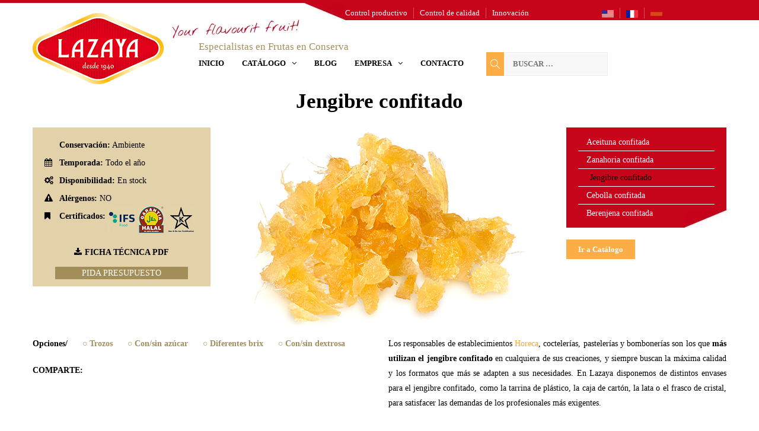

--- FILE ---
content_type: text/html; charset=UTF-8
request_url: https://www.lazayafruits.com/es/frutas-en-conserva/verduras-confitadas/jengibre-confitado/
body_size: 21167
content:
<!DOCTYPE html><html lang="es-ES"><head><style>#footer,fullwidth-background  vc_custom_1491302361975{content-visibility:auto;contain-intrinsic-size:1px 1000px;}</style><link data-optimized="2" rel="stylesheet" href="https://www.lazayafruits.com/es/wp-content/litespeed/css/2/9de56686a9847432faa58253ed52423f.css?ver=85b28" /><script data-no-optimize="1">var litespeed_docref=sessionStorage.getItem("litespeed_docref");litespeed_docref&&(Object.defineProperty(document,"referrer",{get:function(){return litespeed_docref}}),sessionStorage.removeItem("litespeed_docref"));</script> <link rel="preconnect" href="https://fonts.googleapis.com"><link rel="preconnect" href="https://fonts.gstatic.com" crossorigin><link rel="preload" href="https://www.lazayafruits.com/wp-content/themes/magnium/fonts/fontawesome-webfont.woff2?v=4.3.0
" as="font" type="font/woff2" crossorigin="anonymous"> <script  type="litespeed/javascript">document.addEventListener('wpcf7mailsent',function(event){if('57252'==event.detail.contactFormId){location='https://www.lazayafruits.com/thanks-for-downloading-catalogue/'}else if('6'==event.detail.contactFormId){location='https://www.lazayafruits.com/thanks-for-contacting/'}else if('56681'==event.detail.contactFormId){location='https://www.lazayafruits.com/thanks-for-subscribing/'}else if('2424'==event.detail.contactFormId){location='https://www.lazayafruits.com/es/gracias-por-descargar-catalogo/'}else if('62'==event.detail.contactFormId){location='https://www.lazayafruits.com/es/gracias-por-contactar/'}else if('1853'==event.detail.contactFormId){location='https://www.lazayafruits.com/es/gracias-por-suscribirte/'}else if('518'==event.detail.contactFormId){location='https://www.lazayafruits.com/fr/merci-de-nous-contacter/'}else if('623'==event.detail.contactFormId){location='https://www.lazayafruits.com/fr/merci-de-telecharger-catalogue/'}},!1)</script>  <script type="litespeed/javascript">window.dataLayer=window.dataLayer||[];dataLayer.push({'categoria':''})</script> <meta name="viewport" content="width=device-width, initial-scale=1.0, maximum-scale=1.0, user-scalable=no" /><meta name="viewport" content="width=device-width" /><title>Jengibre confitado en cubos, prueba esta delicia y déjate sorprender</title><link rel="profile" href="http://gmpg.org/xfn/11" /><link rel="pingback" href="https://www.lazayafruits.com/es/xmlrpc.php" /><meta name='robots' content='index, follow, max-image-preview:large, max-snippet:-1, max-video-preview:-1' /><style>img:is([sizes="auto" i], [sizes^="auto," i]) { contain-intrinsic-size: 3000px 1500px }</style><meta name="description" content="Un ingrediente típico en los platos japoneses pero presentado en un formato muy distinto, ¡jengibre confitado en cubos!" /><link rel="canonical" href="https://www.lazayafruits.com/es/frutas-en-conserva/verduras-confitadas/jengibre-confitado/" /><meta property="og:locale" content="es_ES" /><meta property="og:type" content="article" /><meta property="og:title" content="Jengibre confitado en cubos, prueba esta delicia y déjate sorprender" /><meta property="og:description" content="Un ingrediente típico en los platos japoneses pero presentado en un formato muy distinto, ¡jengibre confitado en cubos!" /><meta property="og:url" content="https://www.lazayafruits.com/es/frutas-en-conserva/verduras-confitadas/jengibre-confitado/" /><meta property="og:site_name" content="Frutas en conserva" /><meta property="article:modified_time" content="2020-02-04T11:54:22+00:00" /><meta property="og:image" content="https://www.lazayafruits.com/es/wp-content/uploads/sites/2/2020/01/jengibre-confitado-en-cubos-peq.jpg" /><meta name="twitter:card" content="summary_large_image" /><meta name="twitter:label1" content="Tiempo de lectura" /><meta name="twitter:data1" content="5 minutos" /><link rel='dns-prefetch' href='//static.addtoany.com' /><link rel="alternate" type="application/rss+xml" title="Frutas en conserva &raquo; Feed" href="https://www.lazayafruits.com/es/feed/" /><style id='classic-theme-styles-inline-css' type='text/css'>/*! This file is auto-generated */
.wp-block-button__link{color:#fff;background-color:#32373c;border-radius:9999px;box-shadow:none;text-decoration:none;padding:calc(.667em + 2px) calc(1.333em + 2px);font-size:1.125em}.wp-block-file__button{background:#32373c;color:#fff;text-decoration:none}</style><style id='global-styles-inline-css' type='text/css'>:root{--wp--preset--aspect-ratio--square: 1;--wp--preset--aspect-ratio--4-3: 4/3;--wp--preset--aspect-ratio--3-4: 3/4;--wp--preset--aspect-ratio--3-2: 3/2;--wp--preset--aspect-ratio--2-3: 2/3;--wp--preset--aspect-ratio--16-9: 16/9;--wp--preset--aspect-ratio--9-16: 9/16;--wp--preset--color--black: #000000;--wp--preset--color--cyan-bluish-gray: #abb8c3;--wp--preset--color--white: #ffffff;--wp--preset--color--pale-pink: #f78da7;--wp--preset--color--vivid-red: #cf2e2e;--wp--preset--color--luminous-vivid-orange: #ff6900;--wp--preset--color--luminous-vivid-amber: #fcb900;--wp--preset--color--light-green-cyan: #7bdcb5;--wp--preset--color--vivid-green-cyan: #00d084;--wp--preset--color--pale-cyan-blue: #8ed1fc;--wp--preset--color--vivid-cyan-blue: #0693e3;--wp--preset--color--vivid-purple: #9b51e0;--wp--preset--gradient--vivid-cyan-blue-to-vivid-purple: linear-gradient(135deg,rgba(6,147,227,1) 0%,rgb(155,81,224) 100%);--wp--preset--gradient--light-green-cyan-to-vivid-green-cyan: linear-gradient(135deg,rgb(122,220,180) 0%,rgb(0,208,130) 100%);--wp--preset--gradient--luminous-vivid-amber-to-luminous-vivid-orange: linear-gradient(135deg,rgba(252,185,0,1) 0%,rgba(255,105,0,1) 100%);--wp--preset--gradient--luminous-vivid-orange-to-vivid-red: linear-gradient(135deg,rgba(255,105,0,1) 0%,rgb(207,46,46) 100%);--wp--preset--gradient--very-light-gray-to-cyan-bluish-gray: linear-gradient(135deg,rgb(238,238,238) 0%,rgb(169,184,195) 100%);--wp--preset--gradient--cool-to-warm-spectrum: linear-gradient(135deg,rgb(74,234,220) 0%,rgb(151,120,209) 20%,rgb(207,42,186) 40%,rgb(238,44,130) 60%,rgb(251,105,98) 80%,rgb(254,248,76) 100%);--wp--preset--gradient--blush-light-purple: linear-gradient(135deg,rgb(255,206,236) 0%,rgb(152,150,240) 100%);--wp--preset--gradient--blush-bordeaux: linear-gradient(135deg,rgb(254,205,165) 0%,rgb(254,45,45) 50%,rgb(107,0,62) 100%);--wp--preset--gradient--luminous-dusk: linear-gradient(135deg,rgb(255,203,112) 0%,rgb(199,81,192) 50%,rgb(65,88,208) 100%);--wp--preset--gradient--pale-ocean: linear-gradient(135deg,rgb(255,245,203) 0%,rgb(182,227,212) 50%,rgb(51,167,181) 100%);--wp--preset--gradient--electric-grass: linear-gradient(135deg,rgb(202,248,128) 0%,rgb(113,206,126) 100%);--wp--preset--gradient--midnight: linear-gradient(135deg,rgb(2,3,129) 0%,rgb(40,116,252) 100%);--wp--preset--font-size--small: 13px;--wp--preset--font-size--medium: 20px;--wp--preset--font-size--large: 36px;--wp--preset--font-size--x-large: 42px;--wp--preset--spacing--20: 0.44rem;--wp--preset--spacing--30: 0.67rem;--wp--preset--spacing--40: 1rem;--wp--preset--spacing--50: 1.5rem;--wp--preset--spacing--60: 2.25rem;--wp--preset--spacing--70: 3.38rem;--wp--preset--spacing--80: 5.06rem;--wp--preset--shadow--natural: 6px 6px 9px rgba(0, 0, 0, 0.2);--wp--preset--shadow--deep: 12px 12px 50px rgba(0, 0, 0, 0.4);--wp--preset--shadow--sharp: 6px 6px 0px rgba(0, 0, 0, 0.2);--wp--preset--shadow--outlined: 6px 6px 0px -3px rgba(255, 255, 255, 1), 6px 6px rgba(0, 0, 0, 1);--wp--preset--shadow--crisp: 6px 6px 0px rgba(0, 0, 0, 1);}:where(.is-layout-flex){gap: 0.5em;}:where(.is-layout-grid){gap: 0.5em;}body .is-layout-flex{display: flex;}.is-layout-flex{flex-wrap: wrap;align-items: center;}.is-layout-flex > :is(*, div){margin: 0;}body .is-layout-grid{display: grid;}.is-layout-grid > :is(*, div){margin: 0;}:where(.wp-block-columns.is-layout-flex){gap: 2em;}:where(.wp-block-columns.is-layout-grid){gap: 2em;}:where(.wp-block-post-template.is-layout-flex){gap: 1.25em;}:where(.wp-block-post-template.is-layout-grid){gap: 1.25em;}.has-black-color{color: var(--wp--preset--color--black) !important;}.has-cyan-bluish-gray-color{color: var(--wp--preset--color--cyan-bluish-gray) !important;}.has-white-color{color: var(--wp--preset--color--white) !important;}.has-pale-pink-color{color: var(--wp--preset--color--pale-pink) !important;}.has-vivid-red-color{color: var(--wp--preset--color--vivid-red) !important;}.has-luminous-vivid-orange-color{color: var(--wp--preset--color--luminous-vivid-orange) !important;}.has-luminous-vivid-amber-color{color: var(--wp--preset--color--luminous-vivid-amber) !important;}.has-light-green-cyan-color{color: var(--wp--preset--color--light-green-cyan) !important;}.has-vivid-green-cyan-color{color: var(--wp--preset--color--vivid-green-cyan) !important;}.has-pale-cyan-blue-color{color: var(--wp--preset--color--pale-cyan-blue) !important;}.has-vivid-cyan-blue-color{color: var(--wp--preset--color--vivid-cyan-blue) !important;}.has-vivid-purple-color{color: var(--wp--preset--color--vivid-purple) !important;}.has-black-background-color{background-color: var(--wp--preset--color--black) !important;}.has-cyan-bluish-gray-background-color{background-color: var(--wp--preset--color--cyan-bluish-gray) !important;}.has-white-background-color{background-color: var(--wp--preset--color--white) !important;}.has-pale-pink-background-color{background-color: var(--wp--preset--color--pale-pink) !important;}.has-vivid-red-background-color{background-color: var(--wp--preset--color--vivid-red) !important;}.has-luminous-vivid-orange-background-color{background-color: var(--wp--preset--color--luminous-vivid-orange) !important;}.has-luminous-vivid-amber-background-color{background-color: var(--wp--preset--color--luminous-vivid-amber) !important;}.has-light-green-cyan-background-color{background-color: var(--wp--preset--color--light-green-cyan) !important;}.has-vivid-green-cyan-background-color{background-color: var(--wp--preset--color--vivid-green-cyan) !important;}.has-pale-cyan-blue-background-color{background-color: var(--wp--preset--color--pale-cyan-blue) !important;}.has-vivid-cyan-blue-background-color{background-color: var(--wp--preset--color--vivid-cyan-blue) !important;}.has-vivid-purple-background-color{background-color: var(--wp--preset--color--vivid-purple) !important;}.has-black-border-color{border-color: var(--wp--preset--color--black) !important;}.has-cyan-bluish-gray-border-color{border-color: var(--wp--preset--color--cyan-bluish-gray) !important;}.has-white-border-color{border-color: var(--wp--preset--color--white) !important;}.has-pale-pink-border-color{border-color: var(--wp--preset--color--pale-pink) !important;}.has-vivid-red-border-color{border-color: var(--wp--preset--color--vivid-red) !important;}.has-luminous-vivid-orange-border-color{border-color: var(--wp--preset--color--luminous-vivid-orange) !important;}.has-luminous-vivid-amber-border-color{border-color: var(--wp--preset--color--luminous-vivid-amber) !important;}.has-light-green-cyan-border-color{border-color: var(--wp--preset--color--light-green-cyan) !important;}.has-vivid-green-cyan-border-color{border-color: var(--wp--preset--color--vivid-green-cyan) !important;}.has-pale-cyan-blue-border-color{border-color: var(--wp--preset--color--pale-cyan-blue) !important;}.has-vivid-cyan-blue-border-color{border-color: var(--wp--preset--color--vivid-cyan-blue) !important;}.has-vivid-purple-border-color{border-color: var(--wp--preset--color--vivid-purple) !important;}.has-vivid-cyan-blue-to-vivid-purple-gradient-background{background: var(--wp--preset--gradient--vivid-cyan-blue-to-vivid-purple) !important;}.has-light-green-cyan-to-vivid-green-cyan-gradient-background{background: var(--wp--preset--gradient--light-green-cyan-to-vivid-green-cyan) !important;}.has-luminous-vivid-amber-to-luminous-vivid-orange-gradient-background{background: var(--wp--preset--gradient--luminous-vivid-amber-to-luminous-vivid-orange) !important;}.has-luminous-vivid-orange-to-vivid-red-gradient-background{background: var(--wp--preset--gradient--luminous-vivid-orange-to-vivid-red) !important;}.has-very-light-gray-to-cyan-bluish-gray-gradient-background{background: var(--wp--preset--gradient--very-light-gray-to-cyan-bluish-gray) !important;}.has-cool-to-warm-spectrum-gradient-background{background: var(--wp--preset--gradient--cool-to-warm-spectrum) !important;}.has-blush-light-purple-gradient-background{background: var(--wp--preset--gradient--blush-light-purple) !important;}.has-blush-bordeaux-gradient-background{background: var(--wp--preset--gradient--blush-bordeaux) !important;}.has-luminous-dusk-gradient-background{background: var(--wp--preset--gradient--luminous-dusk) !important;}.has-pale-ocean-gradient-background{background: var(--wp--preset--gradient--pale-ocean) !important;}.has-electric-grass-gradient-background{background: var(--wp--preset--gradient--electric-grass) !important;}.has-midnight-gradient-background{background: var(--wp--preset--gradient--midnight) !important;}.has-small-font-size{font-size: var(--wp--preset--font-size--small) !important;}.has-medium-font-size{font-size: var(--wp--preset--font-size--medium) !important;}.has-large-font-size{font-size: var(--wp--preset--font-size--large) !important;}.has-x-large-font-size{font-size: var(--wp--preset--font-size--x-large) !important;}
:where(.wp-block-post-template.is-layout-flex){gap: 1.25em;}:where(.wp-block-post-template.is-layout-grid){gap: 1.25em;}
:where(.wp-block-columns.is-layout-flex){gap: 2em;}:where(.wp-block-columns.is-layout-grid){gap: 2em;}
:root :where(.wp-block-pullquote){font-size: 1.5em;line-height: 1.6;}</style><style id='moove_gdpr_frontend-inline-css' type='text/css'>#moove_gdpr_cookie_modal .moove-gdpr-modal-content .moove-gdpr-tab-main h3.tab-title, 
				#moove_gdpr_cookie_modal .moove-gdpr-modal-content .moove-gdpr-tab-main span.tab-title,
				#moove_gdpr_cookie_modal .moove-gdpr-modal-content .moove-gdpr-modal-left-content #moove-gdpr-menu li a, 
				#moove_gdpr_cookie_modal .moove-gdpr-modal-content .moove-gdpr-modal-left-content #moove-gdpr-menu li button,
				#moove_gdpr_cookie_modal .moove-gdpr-modal-content .moove-gdpr-modal-left-content .moove-gdpr-branding-cnt a,
				#moove_gdpr_cookie_modal .moove-gdpr-modal-content .moove-gdpr-modal-footer-content .moove-gdpr-button-holder a.mgbutton, 
				#moove_gdpr_cookie_modal .moove-gdpr-modal-content .moove-gdpr-modal-footer-content .moove-gdpr-button-holder button.mgbutton,
				#moove_gdpr_cookie_modal .cookie-switch .cookie-slider:after, 
				#moove_gdpr_cookie_modal .cookie-switch .slider:after, 
				#moove_gdpr_cookie_modal .switch .cookie-slider:after, 
				#moove_gdpr_cookie_modal .switch .slider:after,
				#moove_gdpr_cookie_info_bar .moove-gdpr-info-bar-container .moove-gdpr-info-bar-content p, 
				#moove_gdpr_cookie_info_bar .moove-gdpr-info-bar-container .moove-gdpr-info-bar-content p a,
				#moove_gdpr_cookie_info_bar .moove-gdpr-info-bar-container .moove-gdpr-info-bar-content a.mgbutton, 
				#moove_gdpr_cookie_info_bar .moove-gdpr-info-bar-container .moove-gdpr-info-bar-content button.mgbutton,
				#moove_gdpr_cookie_modal .moove-gdpr-modal-content .moove-gdpr-tab-main .moove-gdpr-tab-main-content h1, 
				#moove_gdpr_cookie_modal .moove-gdpr-modal-content .moove-gdpr-tab-main .moove-gdpr-tab-main-content h2, 
				#moove_gdpr_cookie_modal .moove-gdpr-modal-content .moove-gdpr-tab-main .moove-gdpr-tab-main-content h3, 
				#moove_gdpr_cookie_modal .moove-gdpr-modal-content .moove-gdpr-tab-main .moove-gdpr-tab-main-content h4, 
				#moove_gdpr_cookie_modal .moove-gdpr-modal-content .moove-gdpr-tab-main .moove-gdpr-tab-main-content h5, 
				#moove_gdpr_cookie_modal .moove-gdpr-modal-content .moove-gdpr-tab-main .moove-gdpr-tab-main-content h6,
				#moove_gdpr_cookie_modal .moove-gdpr-modal-content.moove_gdpr_modal_theme_v2 .moove-gdpr-modal-title .tab-title,
				#moove_gdpr_cookie_modal .moove-gdpr-modal-content.moove_gdpr_modal_theme_v2 .moove-gdpr-tab-main h3.tab-title, 
				#moove_gdpr_cookie_modal .moove-gdpr-modal-content.moove_gdpr_modal_theme_v2 .moove-gdpr-tab-main span.tab-title,
				#moove_gdpr_cookie_modal .moove-gdpr-modal-content.moove_gdpr_modal_theme_v2 .moove-gdpr-branding-cnt a {
				 	font-weight: inherit				}
			#moove_gdpr_cookie_modal,#moove_gdpr_cookie_info_bar,.gdpr_cookie_settings_shortcode_content{font-family:inherit}#moove_gdpr_save_popup_settings_button{background-color:#373737;color:#fff}#moove_gdpr_save_popup_settings_button:hover{background-color:#000}#moove_gdpr_cookie_info_bar .moove-gdpr-info-bar-container .moove-gdpr-info-bar-content a.mgbutton,#moove_gdpr_cookie_info_bar .moove-gdpr-info-bar-container .moove-gdpr-info-bar-content button.mgbutton{background-color:#c6041a}#moove_gdpr_cookie_modal .moove-gdpr-modal-content .moove-gdpr-modal-footer-content .moove-gdpr-button-holder a.mgbutton,#moove_gdpr_cookie_modal .moove-gdpr-modal-content .moove-gdpr-modal-footer-content .moove-gdpr-button-holder button.mgbutton,.gdpr_cookie_settings_shortcode_content .gdpr-shr-button.button-green{background-color:#c6041a;border-color:#c6041a}#moove_gdpr_cookie_modal .moove-gdpr-modal-content .moove-gdpr-modal-footer-content .moove-gdpr-button-holder a.mgbutton:hover,#moove_gdpr_cookie_modal .moove-gdpr-modal-content .moove-gdpr-modal-footer-content .moove-gdpr-button-holder button.mgbutton:hover,.gdpr_cookie_settings_shortcode_content .gdpr-shr-button.button-green:hover{background-color:#fff;color:#c6041a}#moove_gdpr_cookie_modal .moove-gdpr-modal-content .moove-gdpr-modal-close i,#moove_gdpr_cookie_modal .moove-gdpr-modal-content .moove-gdpr-modal-close span.gdpr-icon{background-color:#c6041a;border:1px solid #c6041a}#moove_gdpr_cookie_info_bar span.change-settings-button.focus-g,#moove_gdpr_cookie_info_bar span.change-settings-button:focus,#moove_gdpr_cookie_info_bar button.change-settings-button.focus-g,#moove_gdpr_cookie_info_bar button.change-settings-button:focus{-webkit-box-shadow:0 0 1px 3px #c6041a;-moz-box-shadow:0 0 1px 3px #c6041a;box-shadow:0 0 1px 3px #c6041a}#moove_gdpr_cookie_modal .moove-gdpr-modal-content .moove-gdpr-modal-close i:hover,#moove_gdpr_cookie_modal .moove-gdpr-modal-content .moove-gdpr-modal-close span.gdpr-icon:hover,#moove_gdpr_cookie_info_bar span[data-href]>u.change-settings-button{color:#c6041a}#moove_gdpr_cookie_modal .moove-gdpr-modal-content .moove-gdpr-modal-left-content #moove-gdpr-menu li.menu-item-selected a span.gdpr-icon,#moove_gdpr_cookie_modal .moove-gdpr-modal-content .moove-gdpr-modal-left-content #moove-gdpr-menu li.menu-item-selected button span.gdpr-icon{color:inherit}#moove_gdpr_cookie_modal .moove-gdpr-modal-content .moove-gdpr-modal-left-content #moove-gdpr-menu li a span.gdpr-icon,#moove_gdpr_cookie_modal .moove-gdpr-modal-content .moove-gdpr-modal-left-content #moove-gdpr-menu li button span.gdpr-icon{color:inherit}#moove_gdpr_cookie_modal .gdpr-acc-link{line-height:0;font-size:0;color:transparent;position:absolute}#moove_gdpr_cookie_modal .moove-gdpr-modal-content .moove-gdpr-modal-close:hover i,#moove_gdpr_cookie_modal .moove-gdpr-modal-content .moove-gdpr-modal-left-content #moove-gdpr-menu li a,#moove_gdpr_cookie_modal .moove-gdpr-modal-content .moove-gdpr-modal-left-content #moove-gdpr-menu li button,#moove_gdpr_cookie_modal .moove-gdpr-modal-content .moove-gdpr-modal-left-content #moove-gdpr-menu li button i,#moove_gdpr_cookie_modal .moove-gdpr-modal-content .moove-gdpr-modal-left-content #moove-gdpr-menu li a i,#moove_gdpr_cookie_modal .moove-gdpr-modal-content .moove-gdpr-tab-main .moove-gdpr-tab-main-content a:hover,#moove_gdpr_cookie_info_bar.moove-gdpr-dark-scheme .moove-gdpr-info-bar-container .moove-gdpr-info-bar-content a.mgbutton:hover,#moove_gdpr_cookie_info_bar.moove-gdpr-dark-scheme .moove-gdpr-info-bar-container .moove-gdpr-info-bar-content button.mgbutton:hover,#moove_gdpr_cookie_info_bar.moove-gdpr-dark-scheme .moove-gdpr-info-bar-container .moove-gdpr-info-bar-content a:hover,#moove_gdpr_cookie_info_bar.moove-gdpr-dark-scheme .moove-gdpr-info-bar-container .moove-gdpr-info-bar-content button:hover,#moove_gdpr_cookie_info_bar.moove-gdpr-dark-scheme .moove-gdpr-info-bar-container .moove-gdpr-info-bar-content span.change-settings-button:hover,#moove_gdpr_cookie_info_bar.moove-gdpr-dark-scheme .moove-gdpr-info-bar-container .moove-gdpr-info-bar-content button.change-settings-button:hover,#moove_gdpr_cookie_info_bar.moove-gdpr-dark-scheme .moove-gdpr-info-bar-container .moove-gdpr-info-bar-content u.change-settings-button:hover,#moove_gdpr_cookie_info_bar span[data-href]>u.change-settings-button,#moove_gdpr_cookie_info_bar.moove-gdpr-dark-scheme .moove-gdpr-info-bar-container .moove-gdpr-info-bar-content a.mgbutton.focus-g,#moove_gdpr_cookie_info_bar.moove-gdpr-dark-scheme .moove-gdpr-info-bar-container .moove-gdpr-info-bar-content button.mgbutton.focus-g,#moove_gdpr_cookie_info_bar.moove-gdpr-dark-scheme .moove-gdpr-info-bar-container .moove-gdpr-info-bar-content a.focus-g,#moove_gdpr_cookie_info_bar.moove-gdpr-dark-scheme .moove-gdpr-info-bar-container .moove-gdpr-info-bar-content button.focus-g,#moove_gdpr_cookie_info_bar.moove-gdpr-dark-scheme .moove-gdpr-info-bar-container .moove-gdpr-info-bar-content a.mgbutton:focus,#moove_gdpr_cookie_info_bar.moove-gdpr-dark-scheme .moove-gdpr-info-bar-container .moove-gdpr-info-bar-content button.mgbutton:focus,#moove_gdpr_cookie_info_bar.moove-gdpr-dark-scheme .moove-gdpr-info-bar-container .moove-gdpr-info-bar-content a:focus,#moove_gdpr_cookie_info_bar.moove-gdpr-dark-scheme .moove-gdpr-info-bar-container .moove-gdpr-info-bar-content button:focus,#moove_gdpr_cookie_info_bar.moove-gdpr-dark-scheme .moove-gdpr-info-bar-container .moove-gdpr-info-bar-content span.change-settings-button.focus-g,span.change-settings-button:focus,button.change-settings-button.focus-g,button.change-settings-button:focus,#moove_gdpr_cookie_info_bar.moove-gdpr-dark-scheme .moove-gdpr-info-bar-container .moove-gdpr-info-bar-content u.change-settings-button.focus-g,#moove_gdpr_cookie_info_bar.moove-gdpr-dark-scheme .moove-gdpr-info-bar-container .moove-gdpr-info-bar-content u.change-settings-button:focus{color:#c6041a}#moove_gdpr_cookie_modal .moove-gdpr-branding.focus-g span,#moove_gdpr_cookie_modal .moove-gdpr-modal-content .moove-gdpr-tab-main a.focus-g{color:#c6041a}#moove_gdpr_cookie_modal.gdpr_lightbox-hide{display:none}</style> <script id="addtoany-core-js-before" type="litespeed/javascript">window.a2a_config=window.a2a_config||{};a2a_config.callbacks=[];a2a_config.overlays=[];a2a_config.templates={};a2a_localize={Share:"Compartir",Save:"Guardar",Subscribe:"Suscribir",Email:"Correo electrónico",Bookmark:"Marcador",ShowAll:"Mostrar todo",ShowLess:"Mostrar menos",FindServices:"Encontrar servicio(s)",FindAnyServiceToAddTo:"Encuentra al instante cualquier servicio para añadir a",PoweredBy:"Funciona con",ShareViaEmail:"Compartir por correo electrónico",SubscribeViaEmail:"Suscribirse a través de correo electrónico",BookmarkInYourBrowser:"Añadir a marcadores de tu navegador",BookmarkInstructions:"Presiona «Ctrl+D» o «\u2318+D» para añadir esta página a marcadores",AddToYourFavorites:"Añadir a tus favoritos",SendFromWebOrProgram:"Enviar desde cualquier dirección o programa de correo electrónico ",EmailProgram:"Programa de correo electrónico",More:"Más&#8230;",ThanksForSharing:"¡Gracias por compartir!",ThanksForFollowing:"¡Gracias por seguirnos!"}</script> <script type="text/javascript" defer src="https://static.addtoany.com/menu/page.js" id="addtoany-core-js"></script> <script type="litespeed/javascript" data-src="https://www.lazayafruits.com/es/wp-includes/js/jquery/jquery.min.js" id="jquery-core-js"></script> <script></script><script type="application/ld+json">{"@context":"https://schema.org","@type":"FoodEstablishment","name":"Frutas en conserva","image":{"@type":"ImageObject","url":"https://www.lazayafruits.com/es/wp-content/uploads/sites/2/2017/03/lazaya-logo.png","width":221,"height":120},"telephone":"+34 97 688 90 20","url":"https://www.lazayafruits.com/es","address":{"@type":"PostalAddress","streetAddress":"Ctra. de Nuévalos Km 0,700","addressLocality":"Zaragoza","postalCode":"50300","addressRegion":"Calatayud","addressCountry":"ES"},"aggregateRating":{"@type":"AggregateRating","ratingValue":"4.3","reviewCount":"28"},"priceRange":"100 - 10000","openingHoursSpecification":[{"@type":"OpeningHoursSpecification","dayOfWeek":["Monday","Tuesday","Wednesday","Thursday","Friday"],"opens":"08:30","closes":"13:30"},{"@type":"OpeningHoursSpecification","dayOfWeek":["Monday","Tuesday","Wednesday","Thursday","Friday"],"opens":"15:00","closes":"18:30"}]}</script><script type="application/ld+json">{"@context":"https://schema.org","@type":"Service","name":"Jengibre confitado","serviceType":"Frutas en conserva","image":{"@type":"ImageObject","url":"https://www.lazayafruits.com/es/wp-content/uploads/sites/2/2017/03/lazaya-logo.png","width":221,"height":120},"provider":{"@type":"LocalBusiness","name":"Frutas en conserva","image":{"@type":"ImageObject","url":"https://www.lazayafruits.com/es/wp-content/uploads/sites/2/2017/03/lazaya-logo.png","width":221,"height":120},"telephone":"+34 97 688 90 20","priceRange":"100 - 10000","address":{"@type":"PostalAddress","addressLocality":"Zaragoza","addressRegion":"Calatayud","streetAddress":"Ctra. de Nuévalos Km 0,700","addressCountry":null,"postalCode":null}},"areaServed":{"@type":"State","name":"Alimentación"},"description":"Conservación: Ambiente\nTemporada: Todo el año\nDisponibilidad: En stock\nAlérgenos: NO\nCertificados:\n\nFICHA TÉCNICA PDF\nPIDA PRESUPUESTO\n\n\n\t\t\n\t\n\n\t\n\t\t\n\t\t\t\nAceituna confitada\nZanahoria confitada\nJengibre confitado\nCebolla confitada\nBerenjena confitada\n\n\n\t\t\n\t\n\n\t\n\t\t\n\t\t\tIr a Catálogo\n\n\t\t\n\t\n\n\t\n\t\t\n\t\t\t\nOpciones/\n○ Trozos\n○ Con/sin azúcar\n○ Diferentes brix\n○ Con/sin dextrosa\n\n\n\t\t\n\t\n\n\t\n\t\t\n\t\t\t\nCOMPARTE: \n\n\t\n\t\n\t\n\t\n\t\n\n\t\n\t\n\n\t\t\n\t\n\n\t\n\t\t\n\t\t\t\n\t\t\n\t\n\n\t\n\t\t\n\t\t\tLos responsables de establecimientos Horeca, coctelerías, pastelerías y bombonerías son los que más utilizan el jengibre confitado en cualquiera de sus creaciones, y siempre buscan la máxima calidad y los formatos que más se adapten a sus necesidades. En Lazaya disponemos de distintos envases para el jengibre confitado, como la tarrina de plástico, la caja de cartón, la lata o el frasco de cristal, para satisfacer las demandas de los profesionales más exigentes.\n\n\t\t\n\t\nEjemplos de Aplicaciones con Jengibre confitado\n\t\n\t\t\n\t\t\t\n\nTartar de atún con jengibre confitado\n\n\n\n\n\n\t\t\n\t\n\n\t\n\t\t\n\t\t\tTambién existe la posibilidad de elegir jengibre sin azúcar confitado, libre de alérgenos y sin conservantes ni colorantes para elaborar platos adecuados para personas con diabetes o alergias. Nuestro jengibre confitado, al igual que el resto de vegetales confitados, es un producto de gran calidad y versatilidad, sin conservantes ni colorantes, y libre de alérgenos. Además, existe la opción de jengibre confitado con azúcar, una alternativa más para cocineros, pasteleros, cocteleros o bomboneros que les permite elaborar creaciones aptas para personas diabéticas.\nEl jengibre en cubitos confitado es un condimento muy apreciado por los profesionales para la elaboración de un gran número de platos, postres y cócteles, debido a su inconfundible aroma y sabor.\nComo acompañamiento, combina muy bien con el arroz, la pasta y las ensaladas. También lo podemos encontrar en la elaboración de carnes, pescados, mariscos, tartares y platos exóticos.\n\n\t\t\n\t\n¿Cuál es su área de negocio?\n\t\n\t\t\n\t\t\tEncontrará información específica y una selección de los productos más habituales demandados por su sector.\n\nPastelerías\nHeladerías\nBombonerías\nCoctelerías\nHORECA\nRetail\nOtros Sectores\n\n\n\t\t\n\t\n\n\t\n\t\t\n\t\t\tDebido a su pequeño formato, fácil de manipular y de introducir en numerosos postres, los reposteros utilizan continuamente el jengibre confitado para aderezar confituras y mermeladas y para elaborar caramelos, helados, galletas, bizcochos y la famosa y deliciosa Ginger Cheesecake (tarta de queso y jengibre). También se emplea en la creación de bombones porque combina a la perfección con el chocolate negro y aporta un sabor y textura muy diferente a los bombones habituales.\n\n\t\t\n\t\nEspecialistas en Frutas en Conserva\n\t\n\t\t\n\t\t\tSi no encuentra lo que busca, no dude en contactarnos. Desarrollamos producto a medida.\nContáctenos\n\n\t\t\n\t\n\n\t\n\t\t\n\t\t\t\nHistoria de la Empresa\n \nLeer Más\n\n\nControl Productivo\n \nLeer Más\n\n\nControl de Calidad\n \nLeer Más\n\n\nInnovación\n \nLeer Más\n\n\nPolítica de Empresa\n \nLeer Más"}</script><script type="application/ld+json">{"@context":"https:\/\/schema.org","@graph":[{"@context":"https:\/\/schema.org","@type":"SiteNavigationElement","id":"site-navigation","name":"Control productivo","url":"https:\/\/www.lazayafruits.com\/es\/empresa-de-frutas-en-conserva\/control-productivo-fruta-confitada\/"},{"@context":"https:\/\/schema.org","@type":"SiteNavigationElement","id":"site-navigation","name":"Control de calidad","url":"https:\/\/www.lazayafruits.com\/es\/empresa-de-frutas-en-conserva\/control-de-calidad-frutas-en-conserva\/"},{"@context":"https:\/\/schema.org","@type":"SiteNavigationElement","id":"site-navigation","name":"Innovaci\u00f3n","url":"https:\/\/www.lazayafruits.com\/es\/empresa-de-frutas-en-conserva\/innovacion\/"}]}</script><link rel="alternate" hreflang="en-US" href="https://www.lazayafruits.com/preserved-fruit/candied-vegetables/candied-ginger/"><link rel="alternate" hreflang="fr-FR" href="https://www.lazayafruits.com/fr/fruits-en-conserve/legumes-confits/gingembre-confit/"><link rel="alternate" hreflang="es-ES" href="https://www.lazayafruits.com/es/frutas-en-conserva/verduras-confitadas/jengibre-confitado/"><link rel="icon" type="image/png" href="https://www.lazayafruits.com/es/wp-content/uploads/sites/2/2017/03/lazaya_ico.png" /><meta name="generator" content="Powered by WPBakery Page Builder - drag and drop page builder for WordPress."/><style id="wpsp-style-frontend"></style><style type="text/css" id="wp-custom-css">.ez-toc-title-container {
    margin-bottom: 5px;
}
div#ez-toc-container p.ez-toc-title {
    font-size: 22px;
    font-weight: 600;
}
div#ez-toc-container ul.ez-toc-list a {
    color: #222222;
    font-size: 17px;
    font-weight: 600;
}
div#ez-toc-container ul li {
    margin-bottom: 10px;
}
.counter-numeric ul li:marker {
    font-size: 17px;
    font-weight: 600;
}
#ez-toc-container.counter-numeric li, .ez-toc-widget-container.counter-numeric li {
     font-size: 16px;
    font-weight: 800;
    color: #c6041a;
    text-align: left;
    line-height: 22px;
    margin-bottom: 10px!important;
}
div#ez-toc-container {
    padding: 20px;
    margin: 30px 0px;
}

.wpcf7-form-control {
width: 100%;
}
.entry-content .centrarcont .wpb_content_element {
	margin-top: 25px;
}</style><style type="text/css" data-type="vc_shortcodes-default-css">.vc_do_custom_heading{margin-bottom:0.625rem;margin-top:0;}</style><style type="text/css" data-type="vc_shortcodes-custom-css">.vc_custom_1491471347463{margin-bottom: 35px !important;padding-top: 5px !important;padding-bottom: 0px !important;background-color: #e3d2a9 !important;}.vc_custom_1491456671418{margin-top: 25px !important;margin-bottom: 10px !important;padding-bottom: 5px !important;background-color: #c6041a !important;}</style><noscript><style>.wpb_animate_when_almost_visible { opacity: 1; }</style></noscript></head><body class="wp-singular page-template-default page page-id-4523 page-child parent-pageid-4479 wp-theme-magnium wp-schema-pro-2.8.1 wpb-js-composer js-comp-ver-8.4.1 vc_responsive"><div class="header-menu-bg"><div class="header-menu"><div class="container"><div class="row"><div class="col-md-7"><div><div class="mlp-language-box mlp_language_box"><ul><li><a rel="alternate" href="https://www.lazayafruits.com/preserved-fruit/candied-vegetables/candied-ginger/"><img data-lazyloaded="1" src="[data-uri]" width="20" height="13" data-src="https://www.lazayafruits.com/wp-content/uploads/us.gif.webp" alt="English flag"> </a></li><li><a rel="alternate" href="https://www.lazayafruits.com/fr/fruits-en-conserve/legumes-confits/gingembre-confit/"><img data-lazyloaded="1" src="[data-uri]" width="20" height="13" data-src="https://www.lazayafruits.com/wp-content/uploads/fr.gif.webp" alt="French FLag"> </a></li><li><a class="current-language-item"><img data-lazyloaded="1" src="[data-uri]" width="20" height="13" data-src="https://www.lazayafruits.com/wp-content/uploads/es.gif.webp" alt="Spanish flag"> </a></li></ul></div></div><div class="menu-mainmenu-container"><ul id="menu-mainmenu" class="links"><li id="menu-item-143" class="menu-item menu-item-type-post_type menu-item-object-page menu-item-143"><a href="https://www.lazayafruits.com/es/empresa-de-frutas-en-conserva/control-productivo-fruta-confitada/">Control productivo</a></li><li id="menu-item-142" class="menu-item menu-item-type-post_type menu-item-object-page menu-item-142"><a href="https://www.lazayafruits.com/es/empresa-de-frutas-en-conserva/control-de-calidad-frutas-en-conserva/">Control de calidad</a></li><li id="menu-item-144" class="menu-item menu-item-type-post_type menu-item-object-page menu-item-144"><a href="https://www.lazayafruits.com/es/empresa-de-frutas-en-conserva/innovacion/">Innovación</a></li></ul></div><div class="wpml-wrapper"></div></div></div></div></div></div><header class="sticky-header main-header"><div class="container"><div class="row"><div class="col-md-12"><div class="header-left logo">
<a class="logo-link" href="https://www.lazayafruits.com/es"><img data-lazyloaded="1" src="[data-uri]" width="221" height="120" data-src="https://www.lazayafruits.com/es/wp-content/uploads/sites/2/2017/03/lazaya-logo.png" alt="Frutas en conserva"></a></div><div class="header-center"><div  id ="imageslogan"><img data-lazyloaded="1" src="[data-uri]" data-src="https://www.lazayafruits.com/wp-content/uploads/slogan-lazaya.gif.webp" width="215" height="32" alt="Lazaya fruits slogan" title="Lazaya preserved fruits slogan"></div><div id="eslogan"><h2>Especialistas en Frutas en Conserva</h2></div><div id="navbar" class="navbar navbar-default clearfix"><div class="navbar-inner"><div class="navbar-toggle" data-toggle="collapse" data-target=".collapse">
Menu</div><div class="navbar-collapse collapse"><ul id="menu-principal-1" class="nav"><li id="menu-item-24" class=" menu-item menu-item-type-post_type menu-item-object-page menu-item-home"><a href="https://www.lazayafruits.com/es/">Inicio</a></li><li id="menu-item-23" class=" menu-item menu-item-type-post_type menu-item-object-page current-page-ancestor current-menu-ancestor current_page_ancestor menu-item-has-children"><a href="https://www.lazayafruits.com/es/frutas-en-conserva/">Catálogo</a><ul class="sub-menu"><li id="menu-item-44" class=" menu-item menu-item-type-post_type menu-item-object-page menu-item-has-children"><a href="https://www.lazayafruits.com/es/frutas-en-conserva/fruta-confitada/">Fruta Confitada</a><ul class="sub-menu"><li id="menu-item-112" class=" menu-item menu-item-type-post_type menu-item-object-page"><a href="https://www.lazayafruits.com/es/frutas-en-conserva/fruta-confitada/cerezas-confitadas/">Cerezas Confitadas</a></li><li id="menu-item-111" class=" menu-item menu-item-type-post_type menu-item-object-page"><a href="https://www.lazayafruits.com/es/frutas-en-conserva/fruta-confitada/cerezas-amarena/">Cerezas Amarena</a></li><li id="menu-item-109" class=" menu-item menu-item-type-post_type menu-item-object-page"><a href="https://www.lazayafruits.com/es/frutas-en-conserva/fruta-confitada/cerezas-al-marrasquino/">Cerezas al Marrasquino</a></li><li id="menu-item-110" class=" menu-item menu-item-type-post_type menu-item-object-page"><a href="https://www.lazayafruits.com/es/frutas-en-conserva/fruta-confitada/cerezas-al-licor/">Cerezas al Licor</a></li><li id="menu-item-106" class=" menu-item menu-item-type-post_type menu-item-object-page"><a href="https://www.lazayafruits.com/es/frutas-en-conserva/fruta-confitada/cubitos-de-fruta-confitada/">Cubitos de Fruta Confitada</a></li><li id="menu-item-108" class=" menu-item menu-item-type-post_type menu-item-object-page"><a href="https://www.lazayafruits.com/es/frutas-en-conserva/fruta-confitada/tiras-piel-de-fruta-confitada/">Tiras de Piel de Fruta Confitada</a></li><li id="menu-item-107" class=" menu-item menu-item-type-post_type menu-item-object-page"><a href="https://www.lazayafruits.com/es/frutas-en-conserva/fruta-confitada/naranja-confitada/">Frutas Nobles</a></li><li id="menu-item-299" class=" menu-item menu-item-type-post_type menu-item-object-page"><a href="https://www.lazayafruits.com/es/frutas-en-conserva/fruta-confitada/fruta-confitada-en-trozos/">Fruta Confitada en Porciones</a></li><li id="menu-item-105" class=" menu-item menu-item-type-post_type menu-item-object-page"><a href="https://www.lazayafruits.com/es/frutas-en-conserva/fruta-confitada/fruta-confitada-para-navidad/">Fruta de Navidad</a></li></ul></li><li id="menu-item-43" class=" menu-item menu-item-type-post_type menu-item-object-page menu-item-has-children"><a href="https://www.lazayafruits.com/es/frutas-en-conserva/frutas-en-almibar/">Fruta en Almibar</a><ul class="sub-menu"><li id="menu-item-124" class=" menu-item menu-item-type-post_type menu-item-object-page"><a href="https://www.lazayafruits.com/es/frutas-en-conserva/frutas-en-almibar/cerezas-en-almibar/">Cerezas en Almíbar</a></li><li id="menu-item-123" class=" menu-item menu-item-type-post_type menu-item-object-page"><a href="https://www.lazayafruits.com/es/frutas-en-conserva/frutas-en-almibar/manzanas-en-almibar/">Manzanas en Almíbar</a></li><li id="menu-item-122" class=" menu-item menu-item-type-post_type menu-item-object-page"><a href="https://www.lazayafruits.com/es/frutas-en-conserva/frutas-en-almibar/naranjas-en-almibar/">Naranjas en Almíbar</a></li><li id="menu-item-121" class=" menu-item menu-item-type-post_type menu-item-object-page"><a href="https://www.lazayafruits.com/es/frutas-en-conserva/frutas-en-almibar/otras-frutas-en-almibar/">Otras: Kiwi, Mora, Fresa</a></li></ul></li><li id="menu-item-4651" class=" menu-item menu-item-type-post_type menu-item-object-page current-page-ancestor current-menu-ancestor current-menu-parent current-page-parent current_page_parent current_page_ancestor menu-item-has-children"><a href="https://www.lazayafruits.com/es/frutas-en-conserva/verduras-confitadas/">Verdura Confitada</a><ul class="sub-menu"><li id="menu-item-4647" class=" menu-item menu-item-type-post_type menu-item-object-page"><a href="https://www.lazayafruits.com/es/frutas-en-conserva/verduras-confitadas/aceituna-confitada/">Aceituna confitada</a></li><li id="menu-item-4652" class=" menu-item menu-item-type-post_type menu-item-object-page"><a href="https://www.lazayafruits.com/es/frutas-en-conserva/verduras-confitadas/zanahoria-confitada/">Zanahoria confitada</a></li><li id="menu-item-4650" class=" menu-item menu-item-type-post_type menu-item-object-page current-menu-item page_item page-item-4523 current_page_item"><a href="https://www.lazayafruits.com/es/frutas-en-conserva/verduras-confitadas/jengibre-confitado/">Jengibre confitado</a></li><li id="menu-item-4649" class=" menu-item menu-item-type-post_type menu-item-object-page"><a href="https://www.lazayafruits.com/es/frutas-en-conserva/verduras-confitadas/cebolla-confitada/">Cebolla confitada</a></li><li id="menu-item-4648" class=" menu-item menu-item-type-post_type menu-item-object-page"><a href="https://www.lazayafruits.com/es/frutas-en-conserva/verduras-confitadas/berenjena-confitada/">Berenjena confitada</a></li></ul></li><li id="menu-item-42" class=" menu-item menu-item-type-post_type menu-item-object-page menu-item-has-children"><a href="https://www.lazayafruits.com/es/frutas-en-conserva/mermeladas-y-gelatinas-frutas/">Mermeladas y Geles</a><ul class="sub-menu"><li id="menu-item-139" class=" menu-item menu-item-type-post_type menu-item-object-page"><a href="https://www.lazayafruits.com/es/frutas-en-conserva/mermeladas-y-gelatinas-frutas/mermeladas-rellenos-fruta-conserva/">Mermeladas y Rellenos</a></li><li id="menu-item-138" class=" menu-item menu-item-type-post_type menu-item-object-page"><a href="https://www.lazayafruits.com/es/frutas-en-conserva/mermeladas-y-gelatinas-frutas/geles-y-gelatina-de-frutas/">Geles y Gelatinas</a></li><li id="menu-item-2294" class=" menu-item menu-item-type-post_type menu-item-object-page"><a href="https://www.lazayafruits.com/es/frutas-en-conserva/mermeladas-y-gelatinas-frutas/pasta-de-frutas/">Pasta de Frutas</a></li><li id="menu-item-2293" class=" menu-item menu-item-type-post_type menu-item-object-page"><a href="https://www.lazayafruits.com/es/frutas-en-conserva/mermeladas-y-gelatinas-frutas/cabello-de-angel/">Cabello de Ángel</a></li></ul></li><li id="menu-item-41" class=" menu-item menu-item-type-post_type menu-item-object-page menu-item-has-children"><a href="https://www.lazayafruits.com/es/frutas-en-conserva/fruta-en-alcohol/">Fruta en Alcohol</a><ul class="sub-menu"><li id="menu-item-137" class=" menu-item menu-item-type-post_type menu-item-object-page"><a href="https://www.lazayafruits.com/es/frutas-en-conserva/fruta-en-alcohol/cerezas-en-alcohol/">Cereza en alcohol</a></li></ul></li><li id="menu-item-40" class=" menu-item menu-item-type-post_type menu-item-object-page menu-item-has-children"><a href="https://www.lazayafruits.com/es/frutas-en-conserva/fruta-en-so2/">Fruta en SO2</a><ul class="sub-menu"><li id="menu-item-136" class=" menu-item menu-item-type-post_type menu-item-object-page"><a href="https://www.lazayafruits.com/es/frutas-en-conserva/fruta-en-so2/cereza-en-so2/">Cereza en SO2</a></li><li id="menu-item-135" class=" menu-item menu-item-type-post_type menu-item-object-page"><a href="https://www.lazayafruits.com/es/frutas-en-conserva/fruta-en-so2/resto-frutas-conserva-so2/">Otras frutas en SO2</a></li></ul></li><li id="menu-item-39" class=" menu-item menu-item-type-post_type menu-item-object-page"><a href="https://www.lazayafruits.com/es/frutas-en-conserva/frutas-en-conserva-sin-azucar/">Frutas en Conserva sin Azúcar</a></li><li id="menu-item-2526" class=" boton-catalogo menu-item menu-item-type-post_type menu-item-object-page"><a href="https://www.lazayafruits.com/es/descargar-catalogo-de-frutas-en-conserva/">Descargar Catálogo</a></li></ul></li><li id="menu-item-21" class=" menu-item menu-item-type-post_type menu-item-object-page"><a href="https://www.lazayafruits.com/es/blog-de-frutas-en-conserva/">Blog</a></li><li id="menu-item-22" class=" menu-item menu-item-type-post_type menu-item-object-page menu-item-has-children"><a href="https://www.lazayafruits.com/es/empresa-de-frutas-en-conserva/">Empresa</a><ul class="sub-menu"><li id="menu-item-59" class=" menu-item menu-item-type-post_type menu-item-object-page"><a href="https://www.lazayafruits.com/es/empresa-de-frutas-en-conserva/historia-con-las-frutas-en-conserva/">Historia de la empresa</a></li><li id="menu-item-58" class=" menu-item menu-item-type-post_type menu-item-object-page"><a href="https://www.lazayafruits.com/es/empresa-de-frutas-en-conserva/control-productivo-fruta-confitada/">Control productivo</a></li><li id="menu-item-57" class=" menu-item menu-item-type-post_type menu-item-object-page"><a href="https://www.lazayafruits.com/es/empresa-de-frutas-en-conserva/control-de-calidad-frutas-en-conserva/">Control de calidad</a></li><li id="menu-item-56" class=" menu-item menu-item-type-post_type menu-item-object-page"><a href="https://www.lazayafruits.com/es/empresa-de-frutas-en-conserva/innovacion/">Innovación</a></li><li id="menu-item-55" class=" menu-item menu-item-type-post_type menu-item-object-page"><a href="https://www.lazayafruits.com/es/empresa-de-frutas-en-conserva/politica-de-la-empresa/">Política de la empresa</a></li></ul></li><li id="menu-item-20" class=" menu-item menu-item-type-post_type menu-item-object-page"><a href="https://www.lazayafruits.com/es/contacto/">Contacto</a></li></ul></div></div></div><div class="header-right"><div class="search-bar"><form method="get" id="searchform" class="searchform" action="https://www.lazayafruits.com/es/" role="search">
<input type="search" class="field" name="s" value="" id="s" placeholder="Buscar &hellip;" />
<input type="submit" class="submit btn" id="searchsubmit" value="Buscar" /></form></div></div></div></div></div></div></header><div class="content-block "><div class="container"><div class="row"><div class="col-md-12"><div class="page-item-title"><h1>Jengibre confitado</h1></div></div></div></div><div class="page-container container-fluid"  ><div class="row"><div class="col-md-12 entry-content"><article><div class="wpb-content-wrapper"><div id="0" class="vc_row wpb_row vc_row-fluid bloqueprod"><div class="wpb_column vc_column_container vc_col-sm-9"><div class="vc_column-inner"><div class="wpb_wrapper"><div class="wpb_text_column wpb_content_element" ><div class="wpb_wrapper"><div class="fotoprincipal"><a class="prettyphoto efecto" title="Jengibre en cubitos" href="https://www.lazayafruits.com/es/wp-content/uploads/sites/2/2020/01/jengibre-confitado-en-cubos.jpg" rel="prettyPhoto&#091;gal&#093;"><img data-lazyloaded="1" src="[data-uri]" fetchpriority="high" decoding="async" class="alignright size-full wp-image-458" title="Jengibre en cubitos cultivadas directamente en nuestras plantaciones" data-src="https://www.lazayafruits.com/es/wp-content/uploads/sites/2/2020/01/jengibre-confitado-en-cubos-peq.jpg" alt="Jengibre en cubitos" width="550" height="352" /></a></div><div id="bloqueiconos"><ul class="detallesprod"><li><i class="fa fa-hourglass-start"></i><span class="list"><span class="cablist">Conservación:</span> Ambiente</span></li><li><i class="fa fa-calendar"></i><span class="list"><span class="cablist">Temporada:</span> Todo el año</span></li><li><i class="fa fa-cogs"></i><span class="list"><span class="cablist">Disponibilidad:</span> En stock</span></li><li><i class="fa fa-exclamation-triangle"></i><span class="list"><span class="cablist">Alérgenos:</span> NO</span></li><li><i class="fa fa-bookmark"></i><span class="list"><span class="cablist">Certificados:</span><img data-lazyloaded="1" src="[data-uri]" decoding="async" data-src="https://www.lazayafruits.com/es/wp-content/uploads/sites/2/2017/03/ifs-certificate.jpg" alt="Certificado IFS" width="45px" height="45px" /><img data-lazyloaded="1" src="[data-uri]" decoding="async" data-src="https://www.lazayafruits.com/es/wp-content/uploads/sites/2/2017/03/halal-certificate.jpg" alt="Certificado Halal" width="45px" height="45px" /><img data-lazyloaded="1" src="[data-uri]" decoding="async" data-src="https://www.lazayafruits.com/es/wp-content/uploads/sites/2/2017/03/kosher-certificate.jpg" alt="Certificado Kosher" width="45px" height="45px" /></span></li></ul><div class="botonficha"><a title="Descargar ficha técnica para Cerezas Confitadas" href="https://www.lazayafruits.com/es/wp-content/uploads/sites/2/2020/01/candied-vegetables-candied-ginger-1.pdf?iframe=true&amp;width=100%&amp;height=100%" target="_blank" rel="prettyPhoto noopener noreferrer"><i class="fa fa-download" style="margin-right: 5px"></i>FICHA TÉCNICA PDF</a></div><div class="botficha"><a title="Pida presupuesto" href="/es/contacto/">PIDA PRESUPUESTO</a></div></div></div></div></div></div></div><div class="wpb_column vc_column_container vc_col-sm-3"><div class="vc_column-inner"><div class="wpb_wrapper"><div class="wpb_text_column wpb_content_element" ><div class="wpb_wrapper"><ul class="menufam"><li><a title="Aceitunas confitadas" href="/es/frutas-en-conserva/verduras-confitadas/aceituna-confitada/">Aceituna confitada</a></li><li><a title="Zanahoria confitada" href="/es/frutas-en-conserva/verduras-confitadas/zanahoria-confitada/">Zanahoria confitada</a></li><li style="padding-left: 20px;color: #000">Jengibre confitado</li><li><a title="Cebolla confitada" href="/es/frutas-en-conserva/verduras-confitadas/cebolla-confitada/">Cebolla confitada</a></li><li><a title="Berenjenas confitadas" href="/es/frutas-en-conserva/verduras-confitadas/berenjena-confitada/">Berenjena confitada</a></li></ul></div></div><div class="wpb_text_column wpb_content_element" ><div class="wpb_wrapper"><p><a class="btn mgt-button mgt-style-solid mgt-size-small mgt-align-left mgt-text-size-normal mgt-text-transform-none" style="margin-bottom: 0px" title="Catálogo de frutas en conserva" href="/es/frutas-en-conserva/">Ir a Catálogo</a></p></div></div></div></div></div></div><div id="0" class="vc_row wpb_row vc_row-fluid"><div class="wpb_column vc_column_container vc_col-sm-6"><div class="vc_column-inner"><div class="wpb_wrapper"><div class="wpb_text_column wpb_content_element" ><div class="wpb_wrapper"><ul class="acabadoslist"><li style="color: #000;margin-left: 0px">Opciones/</li><li>○ Trozos</li><li>○ Con/sin azúcar</li><li>○ Diferentes brix</li><li>○ Con/sin dextrosa</li></ul></div></div><div class="wpb_raw_code wpb_raw_js" ><div class="wpb_wrapper"><div id="redes-sociales">
<strong>COMPARTE: </strong>
 <script type="litespeed/javascript" data-src="https://platform.linkedin.com/in.js"></script> <script data-counter="right" data-onsuccess="LinkedInShare" type="IN/Share"></script>  <script type="litespeed/javascript">(function(){var po=document.createElement('script');po.type='text/javascript';po.async=!0;po.src='https://apis.google.com/js/plusone.js';var s=document.getElementsByTagName('script')[0];s.parentNode.insertBefore(po,s)})()</script> <g:plusone size="medium" annotation="bubble"></g:plusone>
 <script type="litespeed/javascript" data-src="https://connect.facebook.net/es_ES/all.js#xfbml=1"></script> <span style="float: right; margin-top:-5px"><fb:like send="true" layout="button_count" width="250" show_faces="false"></fb:like></span></div></div></div><div class="wpb_text_column wpb_content_element" ><div class="wpb_wrapper"></div></div></div></div></div><div class="wpb_column vc_column_container vc_col-sm-6"><div class="vc_column-inner"><div class="wpb_wrapper"><div class="wpb_text_column wpb_content_element" ><div class="wpb_wrapper"><p>Los responsables de establecimientos <a href="https://www.lazayafruits.com/es/frutas-en-conserva-horeca/">Horeca</a>, coctelerías, pastelerías y bombonerías son los que <strong>más utilizan el jengibre confitado</strong> en cualquiera de sus creaciones, y siempre buscan la máxima calidad y los formatos que más se adapten a sus necesidades. En Lazaya disponemos de distintos envases para el jengibre confitado, como la tarrina de plástico, la caja de cartón, la lata o el frasco de cristal, para satisfacer las demandas de los profesionales más exigentes.</p></div></div></div></div></div></div><div class="fullwidth-background  vc_custom_1491471347463"><div id="0" class="vc_row wpb_row vc_row-fluid encabezado"><div class="wpb_column vc_column_container vc_col-sm-12"><div class="vc_column-inner"><div class="wpb_wrapper"><h2 style="text-align: center;font-family:Nothing You Could Do;font-weight:400;font-style:normal" class="vc_custom_heading vc_do_custom_heading" >Ejemplos de Aplicaciones con Jengibre confitado</h2></div></div></div></div></div><div id="0" class="vc_row wpb_row vc_row-fluid centrarcont"><div class="wpb_column vc_column_container vc_col-sm-12"><div class="vc_column-inner"><div class="wpb_wrapper"><div class="wpb_text_column wpb_content_element" ><div class="wpb_wrapper"><div class="listaaplicativos"><div class="receta"><h4>Tartar de atún con jengibre confitado</h4></div><p><img data-lazyloaded="1" src="[data-uri]" decoding="async" class="size-full wp-image-527" title="Aplicativos para las Aceitunas confitadas" data-src="https://www.lazayafruits.com/es/wp-content/uploads/sites/2/2020/01/jengibre-confitado-en-cubos-aplicativo01.jpg" alt="Aceituna confitada aplicativos" width="220" height="150" /></p></div><div class="listaaplicativos"><img data-lazyloaded="1" src="[data-uri]" decoding="async" class="size-full wp-image-527" title="Aplicativos para las Aceitunas confitadas" data-src="https://www.lazayafruits.com/es/wp-content/uploads/sites/2/2020/01/jengibre-confitado-en-cubos-aplicativo02.jpg" alt="Aceituna confitada aplicativos" width="220" height="150" /></div></div></div></div></div></div></div><div id="0" class="vc_row wpb_row vc_row-fluid"><div class="wpb_column vc_column_container vc_col-sm-12"><div class="vc_column-inner"><div class="wpb_wrapper"><div class="wpb_text_column wpb_content_element" ><div class="wpb_wrapper"><p>También existe la posibilidad de <strong>elegir jengibre sin azúcar confitado</strong>, libre de alérgenos y sin conservantes ni colorantes para elaborar platos adecuados para personas con diabetes o alergias. Nuestro jengibre confitado, al igual que el resto de vegetales confitados, es un producto de gran calidad y versatilidad, sin conservantes ni colorantes, y libre de alérgenos. Además, existe la opción de jengibre confitado con azúcar, una alternativa más para cocineros, pasteleros, cocteleros o bomboneros que les permite elaborar creaciones aptas para personas diabéticas.</p><p>El <strong>jengibre en cubitos confitado</strong> es un condimento muy apreciado por los profesionales para la elaboración de un gran número de platos, postres y cócteles, debido a su inconfundible aroma y sabor.</p><p>Como acompañamiento, combina muy bien con el arroz, la pasta y las ensaladas. También lo podemos encontrar en la elaboración de carnes, pescados, mariscos, tartares y platos exóticos.</p></div></div></div></div></div></div><div class="fullwidth-background  vc_custom_1491456671418"><div id="0" class="vc_row wpb_row vc_row-fluid centrarcont clienteideal"><div class="wpb_column vc_column_container vc_col-sm-12"><div class="vc_column-inner"><div class="wpb_wrapper"><h2 style="color: #ffffff;text-align: center" class="vc_custom_heading vc_do_custom_heading" >¿Cuál es su área de negocio?</h2><div class="wpb_text_column wpb_content_element" ><div class="wpb_wrapper"><p style="text-align: center;margin-top: -20px;margin-bottom: 5px;line-height: 16px">Encontrará información específica y una selección de los productos más habituales demandados por su sector.</p><ul class="menuhori"><li><a title="Frutas en conserva y confitada para pastelerías industriales" href="/es/frutas-en-conserva-pastelerias/">Pastelerías</a></li><li><a title="Frutas en conserva para heladerías industriales" href="/es/frutas-en-conserva-para-heladerias/">Heladerías</a></li><li><a title="Fruta confitada en conserva para bombonerías" href="/es/frutas-en-conserva-para-bombones/">Bombonerías</a></li><li><a title="Cerezas para cócteles" href="/es/cerezas-para-cocteles/">Coctelerías</a></li><li><a title="Frutas en conserva para el canal HORECA" href="/es/frutas-en-conserva-horeca/">HORECA</a></li><li><a title="Frutas en conserva para el sector Retail" href="/es/frutas-en-conserva-retail/">Retail</a></li><li><a title="Frutas en conserva para el sector alimentación" href="/es/frutas-en-conserva-para-alimentacion/">Otros Sectores</a></li></ul></div></div></div></div></div></div></div><div id="0" class="vc_row wpb_row vc_row-fluid"><div class="wpb_column vc_column_container vc_col-sm-12"><div class="vc_column-inner"><div class="wpb_wrapper"><div class="wpb_text_column wpb_content_element" ><div class="wpb_wrapper"><p>Debido a su pequeño formato, fácil de manipular y de introducir en numerosos postres, los reposteros utilizan continuamente el <strong>jengibre confitado</strong> para aderezar confituras y mermeladas y para elaborar caramelos, helados, galletas, bizcochos y la famosa y deliciosa <strong>Ginger Cheesecake</strong> (tarta de queso y jengibre). También se emplea en la creación de bombones porque combina a la perfección con el chocolate negro y aporta un sabor y textura muy diferente a los bombones habituales.</p></div></div></div></div></div></div><div class="fullwidth-background  parallax" data-style="background-image: url(https://www.lazayafruits.com/es/wp-content/uploads/sites/2/2017/03/fabrica-lazaya_frutas-en-conserva.jpg);"><div id="0" class="vc_row wpb_row vc_row-fluid ctacontacto fullwidth-section"><div class="wpb_column vc_column_container vc_col-sm-12"><div class="vc_column-inner"><div class="wpb_wrapper"><h2 style="color: #ffffff;text-align: center;font-family:Nothing You Could Do;font-weight:400;font-style:normal" class="vc_custom_heading vc_do_custom_heading" >Especialistas en Frutas en Conserva</h2><div class="wpb_text_column wpb_content_element" ><div class="wpb_wrapper"><p style="text-align: center;color: #fff;line-height: 16px;margin-top: -5px">Si no encuentra lo que busca, no dude en contactarnos. Desarrollamos producto a medida.</p><p><a class="btn mgt-button mgt-style-solid mgt-size-small mgt-align-center mgt-display-inline mgt-text-size-normal mgt-text-transform-none" title="Contáctenos" href="/es/contacto/">Contáctenos</a></p></div></div></div></div></div></div></div><div id="0" class="vc_row wpb_row vc_row-fluid centrarcont bloqueempresa"><div class="wpb_column vc_column_container vc_col-sm-12"><div class="vc_column-inner"><div class="wpb_wrapper"><div class="wpb_text_column wpb_content_element" ><div class="wpb_wrapper"><div class="listaproductos" style="height: 120px"><h2><a title="Historia de la Empresa" href="/es/empresa/historia-de-la-empresa/">Historia de la Empresa</a></h2><p style="text-align: center"><a title="Historia de la Empresa" href="/es/empresa/historia-de-la-empresa/"><i class="fa fa-book fa-4x" style="margin-bottom: -5px;margin-right: -15px"> </i></a></p><p style="text-align: center"><a class="botkpis" title="Historia de la Empresa" href="/es/empresa/historia-de-la-empresa/">Leer Más</a></p></div><div class="listaproductos" style="height: 120px"><h2><a title="Control Productivo" href="/es/empresa/control-productivo/">Control Productivo</a></h2><p style="text-align: center"><a title="Control Productivo" href="/es/empresa/control-productivo/"><i class="fa fa-leaf fa-4x" style="margin-bottom: -5px;margin-right: -15px"> </i></a></p><p style="text-align: center"><a class="botkpis" title="Control Productivo" href="/es/empresa/control-productivo/">Leer Más</a></p></div><div class="listaproductos" style="height: 120px"><h2><a title="Control de Calidad" href="/es/empresa/control-de-calidad/">Control de Calidad</a></h2><p style="text-align: center"><a title="Control de Calidad" href="/es/empresa/control-de-calidad/"><i class="fa fa-certificate fa-4x" style="margin-bottom: -5px;margin-right: -15px"> </i></a></p><p style="text-align: center"><a class="botkpis" title="Control de Calidad" href="/es/empresa/control-de-calidad/">Leer Más</a></p></div><div class="listaproductos" style="height: 120px"><h2><a title="Innovación y Desarrollo" href="/es/empresa/innovacion/">Innovación</a></h2><p style="text-align: center"><a title="Innovación y Desarrollo" href="/es/empresa/innovacion/"><i class="fa fa-flask fa-4x" style="margin-bottom: -5px;margin-right: -15px"> </i></a></p><p style="text-align: center"><a class="botkpis" title="Innovación y Desarrollo" href="/es/empresa/innovacion/">Leer Más</a></p></div><div class="listaproductos" style="height: 120px"><h2><a title="Política de Empresa" href="/es/empresa/politica-de-la-empresa/">Política de Empresa</a></h2><p style="text-align: center"><a title="Política de Empresa" href="/es/empresa/politica-de-la-empresa/"><i class="fa fa-university fa-4x" style="margin-bottom: -5px;margin-right: -15px"> </i></a></p><p style="text-align: center"><a class="botkpis" title="Política de Empresa" href="/es/empresa/politica-de-la-empresa/">Leer Más</a></p></div></div></div></div></div></div></div></div></article></div></div></div></div><div class="container-fluid container-fluid-footer"><div class="row"><div class="footer-sidebar-2-wrapper"><div id="detallefoot1">&nbsp;</div><div id="detallefoot2">&nbsp;</div><div class="footer-sidebar-2 sidebar container footer-container"><p id="breadcrumbs"><span><span><a href="https://www.lazayafruits.com/es/">Inicio</a></span> / <span><a href="https://www.lazayafruits.com/es/frutas-en-conserva/">Catálogo de Frutas en Conserva</a></span> / <span><a href="https://www.lazayafruits.com/es/frutas-en-conserva/verduras-confitadas/">Verduras confitadas</a></span> / <span class="breadcrumb_last" aria-current="page">Jengibre confitado</span></span></p><ul id="footer-sidebar-2" class="clearfix"><li id="text-2" class="widget widget_text"><h2 class="widgettitle">Desde 1940</h2><div class="textwidget"><a href="https://www.lazayafruits.com/es/wp-content/uploads/sites/2/2017/03/historia-lazaya-conservas-de-frutas.jpg" class="prettyphoto efecto" rel="prettyPhoto[footer]" title="Fábrica de Conservas de frutas LAZAYA"><img data-lazyloaded="1" src="[data-uri]" data-src="https://www.lazayafruits.com/es/wp-content/uploads/sites/2/2017/03/historia-lazaya_footer.jpg" width="255" height="100" alt="Historia de Conservas de frutas LAZAYA"/></a><br/>
Antigua fábrica de Conservas Lazaya (Año 1950). Empresa familiar dedicada a las <strong>frutas en conserva y elaboraciones de dulces</strong>.
<a style="margin-top:15px" class="btn mgt-button mgt-style-solid mgt-size-small mgt-align-right mgt-text-size-normal mgt-text-transform-none" href="/es/contacto/" title="Contáctenos" >Contáctenos</a></div></li><li id="text-6" class="widget widget_text"><h2 class="widgettitle">Catálogo de Productos</h2><div class="textwidget"><ul style="padding-left:25px;"><li><a href="/es/frutas-en-conserva/fruta-confitada/" title="Fruta confitada">Fruta Confitada</a></li><li><a href="/es/frutas-en-conserva/frutas-en-almibar/" title="Frutas en Almibar">Frutas en Almibar</a></li><li><a title="Verduras Confitadas" href="/es/frutas-en-conserva/verduras-confitadas/">Verdura Confitada</a></li><li><a href="/es/frutas-en-conserva/mermaladas-y-gelatinas-frutas/" title="Mermeladas y Gelatinas">Mermeladas y Gelatinas</a></li><li><a href="/es/frutas-en-conserva/fruta-en-alcohol/" title="Frutas en Alcohol">Frutas en Alcohol</a></li><li><a href="/es/frutas-en-conserva/fruta-en-so2/" title="Frutas en SO2">Frutas en SO<sub>2</sub></a></li><li><a href="/es/frutas-en-conserva/frutas-en-conserva-sin-azucar/" title="Frutas en conserva sin azúcar">Sin Azúcar</a></li></ul></div></li><li id="text-3" class="widget widget_text"><h2 class="widgettitle">Compromiso de Calidad</h2><div class="textwidget"><p>Ofrecemos un <strong>control total sobre todo el proceso de producción y manipulado</strong>.</p><ul><li><a href="/es/empresa/control-productivo/" title="Control productivo">Control Productivo</a></li><li><a href="/es/empresa/control-de-calidad/" title="Control de calidad">Control de Calidad</a></li><li><a href="/es/empresa/innovacion/" title="Compromiso con la innovación">Innovación</a></li></ul>
<br/><div style="width:100%; margin-top:-10px;"><a title="Certificado de calidad ISO 22000" href="/wp-content/uploads/sites/2/2025/08/ISO-22000-2018-CAST-18-04-2028.pdf?iframe=true&width=100%&height=100%" target="_blank" rel="prettyPhoto"><img data-lazyloaded="1" src="[data-uri]" style="float:right; margin-right:25px;" data-src="https://www.lazayafruits.com/es/wp-content/uploads/sites/2/2017/04/applus_iso22000.jpg" width="57" height="100" alt="Certificado de calidad ISO 22000"/></a><a title="Certificado de calidad ISO 9001" href="/wp-content/uploads/sites/2/2025/08/ISO-9001-2015-CAST-17-04-2028.pdf?iframe=true&width=100%&height=100%" target="_blank" rel="prettyPhoto"><img data-lazyloaded="1" src="[data-uri]" style="margin-right:10px; float:right;" data-src="https://www.lazayafruits.com/es/wp-content/uploads/sites/2/2017/04/applus_iso9001.jpg" width="57" height="100" alt="Certificado de calidad ISO 9001"/></a></div></div></li><li id="text-5" class="widget widget_text"><h2 class="widgettitle">Dirección Postal</h2><div class="textwidget"><a href="https://www.lazayafruits.com/es/wp-content/uploads/sites/2/2017/03/conservas-de-frutas_lazaya-hermanos.jpg" class="prettyphoto efecto" rel="prettyPhoto[footer]" title="Fábrica de Conservas de frutas LAZAYA"><img data-lazyloaded="1" src="[data-uri]" data-src="https://www.lazayafruits.com/es/wp-content/uploads/sites/2/2017/03/fabrica-lazaya_footer.jpg" width="255" height="90" alt="Historia de Conservas de frutas LAZAYA"/></a><br/>
<span style="font-size:95%;">CONSERVAS LAZAYA FRUTAS Y DULCES S.A.</span> Ctra. de Nuévalos Km 0,700. CP 50300 Calatayud (Zaragoza). SPAIN.<p>Email: <a href="mailto:lazaya@lazayafruits.com" title="Email Lazaya">lazaya@lazaya.es</a><br/>
Telf: <a href="tel:+34976889020" title="Teléfono Lazaya">+34 97 688 90 20</a><br/>
Fax: +34 97 688 37 30</p></div></li></ul></div></div><footer><div class="container"><div class="row"><div class="col-md-6 copyright">
Copyrights ©2017. CONSERVAS LAZAYA, FRUTAS Y DULCES S.A.</div><div class="col-md-6 payment-icons"><div><div class="textwidget"><a href="/es/aviso-legal/" title="Aviso legal">Aviso legal</a> | <a href="/es/condiciones-de-uso/" title="Condiciones de uso">Condiciones de uso</a> | <a href="/es/politica-de-privacidad/" title="Política de privacidad">Política de privacidad</a></div></div></div></div></div>
<a id="top-link" href="#top"></a></footer></div></div> <script type="speculationrules">{"prefetch":[{"source":"document","where":{"and":[{"href_matches":"\/es\/*"},{"not":{"href_matches":["\/es\/wp-*.php","\/es\/wp-admin\/*","\/es\/wp-content\/uploads\/sites\/2\/*","\/es\/wp-content\/*","\/es\/wp-content\/plugins\/*","\/es\/wp-content\/themes\/magnium\/*","\/es\/*\\?(.+)"]}},{"not":{"selector_matches":"a[rel~=\"nofollow\"]"}},{"not":{"selector_matches":".no-prefetch, .no-prefetch a"}}]},"eagerness":"conservative"}]}</script> <script charset="utf-8" type="litespeed/javascript">jQuery(document).ready(function(){jQuery("a[rel^='prettyPhoto']").prettyPhoto({deeplinking:!1,})})</script> <aside id="moove_gdpr_cookie_info_bar" class="moove-gdpr-info-bar-hidden moove-gdpr-align-center moove-gdpr-dark-scheme gdpr_infobar_postion_bottom" aria-label="Banner de cookies RGPD" style="display: none;"><div class="moove-gdpr-info-bar-container"><div class="moove-gdpr-info-bar-content"><div class="moove-gdpr-cookie-notice"><p>Utilizamos cookies para ofrecerte la mejor experiencia en nuestra web.</p><p>Puedes aprender más sobre qué cookies utilizamos o desactivarlas en los <button  aria-haspopup="true" data-href="#moove_gdpr_cookie_modal" class="change-settings-button">ajustes</button>.</p></div><div class="moove-gdpr-button-holder">
<button class="mgbutton moove-gdpr-infobar-allow-all gdpr-fbo-0" aria-label="ACEPTAR" >ACEPTAR</button>
<button class="mgbutton moove-gdpr-infobar-reject-btn gdpr-fbo-1 "  aria-label="Rechazar">Rechazar</button>
<button class="mgbutton moove-gdpr-infobar-settings-btn change-settings-button gdpr-fbo-2" aria-haspopup="true" data-href="#moove_gdpr_cookie_modal" aria-label="Ajustes">Ajustes</button></div></div></div></aside>
 <script type="text/html" id="wpb-modifications">window.wpbCustomElement = 1;</script> <script id="wp-i18n-js-after" type="litespeed/javascript">wp.i18n.setLocaleData({'text direction\u0004ltr':['ltr']})</script> <script id="contact-form-7-js-translations" type="litespeed/javascript">(function(domain,translations){var localeData=translations.locale_data[domain]||translations.locale_data.messages;localeData[""].domain=domain;wp.i18n.setLocaleData(localeData,domain)})("contact-form-7",{"translation-revision-date":"2025-04-10 13:48:55+0000","generator":"GlotPress\/4.0.1","domain":"messages","locale_data":{"messages":{"":{"domain":"messages","plural-forms":"nplurals=2; plural=n != 1;","lang":"es"},"This contact form is placed in the wrong place.":["Este formulario de contacto est\u00e1 situado en el lugar incorrecto."],"Error:":["Error:"]}},"comment":{"reference":"includes\/js\/index.js"}})</script> <script id="contact-form-7-js-before" type="litespeed/javascript">var wpcf7={"api":{"root":"https:\/\/www.lazayafruits.com\/es\/wp-json\/","namespace":"contact-form-7\/v1"},"cached":1}</script> <script type="litespeed/javascript" data-src="https://www.lazayafruits.com/es/wp-content/plugins/prettyphoto/js/jquery.prettyPhoto.js" id="jltma-wpf-js"></script> <script type="litespeed/javascript" data-src="https://www.lazayafruits.com/es/wp-content/plugins/CRM%20-%20Lazaya/js/debug.js" id="crm-lazaya-debug-js"></script> <script id="wp-postratings-js-extra" type="litespeed/javascript">var ratingsL10n={"plugin_url":"https:\/\/www.lazayafruits.com\/es\/wp-content\/plugins\/wp-postratings","ajax_url":"https:\/\/www.lazayafruits.com\/es\/wp-admin\/admin-ajax.php","text_wait":"Por favor, valora solo 1 elemento cada vez.","image":"stars_crystal","image_ext":"gif","max":"5","show_loading":"1","show_fading":"1","custom":"0"};var ratings_mouseover_image=new Image();ratings_mouseover_image.src="https://www.lazayafruits.com/es/wp-content/plugins/wp-postratings/images/stars_crystal/rating_over.gif"</script> <script id="thickbox-js-extra" type="litespeed/javascript">var thickboxL10n={"next":"Siguiente >","prev":"< Anterior","image":"Imagen","of":"de","close":"Cerrar","noiframes":"Esta funci\u00f3n necesita frames integrados. Tienes los iframes desactivados o tu navegador no es compatible.","loadingAnimation":"https:\/\/www.lazayafruits.com\/es\/wp-includes\/js\/thickbox\/loadingAnimation.gif"}</script> <script type="text/javascript" id="moove_gdpr_frontend-js-extra">/*  */
var moove_frontend_gdpr_scripts = {"ajaxurl":"https:\/\/www.lazayafruits.com\/es\/wp-admin\/admin-ajax.php","post_id":"4523","plugin_dir":"https:\/\/www.lazayafruits.com\/es\/wp-content\/plugins\/gdpr-cookie-compliance","show_icons":"all","is_page":"1","ajax_cookie_removal":"false","strict_init":"1","enabled_default":{"third_party":1,"advanced":0},"geo_location":"false","force_reload":"true","is_single":"","hide_save_btn":"false","current_user":"0","cookie_expiration":"365","script_delay":"2000","close_btn_action":"1","close_btn_rdr":"","scripts_defined":"{\"cache\":true,\"header\":\"\",\"body\":\"\",\"footer\":\"\",\"thirdparty\":{\"header\":\"<!-- Google Tag Manager -->\\r\\n<script data-gdpr>(function(w,d,s,l,i){w[l]=w[l]||[];w[l].push({'gtm.start':\\r\\nnew Date().getTime(),event:'gtm.js'});var f=d.getElementsByTagName(s)[0],\\r\\nj=d.createElement(s),dl=l!='dataLayer'?'&l='+l:'';j.async=true;j.src=\\r\\n'https:\\\/\\\/www.googletagmanager.com\\\/gtm.js?id='+i+dl;f.parentNode.insertBefore(j,f);\\r\\n})(window,document,'script','dataLayer','GTM-WF4FKGG');<\\\/script>\\r\\n<!-- End Google Tag Manager -->\\t\\t\\t\\t<!-- Google Tag Manager -->\\n\\t\\t\\t\\t<script data-gdpr data-type=\\\"gdpr-integration\\\">(function(w,d,s,l,i){w[l]=w[l]||[];w[l].push({'gtm.start':\\n\\t\\t\\t\\tnew Date().getTime(),event:'gtm.js'});var f=d.getElementsByTagName(s)[0],\\n\\t\\t\\t\\tj=d.createElement(s),dl=l!='dataLayer'?'&l='+l:'';j.async=true;j.src=\\n\\t\\t\\t\\t'https:\\\/\\\/www.googletagmanager.com\\\/gtm.js?id='+i+dl;f.parentNode.insertBefore(j,f);\\n\\t\\t\\t\\t})(window,document,'script','dataLayer','GTM-WF4FKGG');<\\\/script>\\n\\t\\t\\t\\t<!-- End Google Tag Manager -->\\n\\t\\t\\t\\t\",\"body\":\"<!-- Google Tag Manager (noscript) -->\\r\\n<noscript><iframe src=\\\"https:\\\/\\\/www.googletagmanager.com\\\/ns.html?id=GTM-WF4FKGG\\\"\\r\\nheight=\\\"0\\\" width=\\\"0\\\" style=\\\"display:none;visibility:hidden\\\"><\\\/iframe><\\\/noscript>\\r\\n<!-- End Google Tag Manager (noscript) -->\\t\\t\\t\\t<!-- Google Tag Manager (noscript) -->\\n\\t\\t\\t\\t<noscript data-type=\\\"gdpr-integration\\\"><iframe src=\\\"https:\\\/\\\/www.googletagmanager.com\\\/ns.html?id=GTM-WF4FKGG\\\"\\n\\t\\t\\t\\theight=\\\"0\\\" width=\\\"0\\\" style=\\\"display:none;visibility:hidden\\\"><\\\/iframe><\\\/noscript>\\n\\t\\t\\t\\t<!-- End Google Tag Manager (noscript) -->\\n\\t\\t\\t\\t\",\"footer\":\"\"},\"advanced\":{\"header\":\"\",\"body\":\"\",\"footer\":\"\"}}","gdpr_scor":"true","wp_lang":"","wp_consent_api":"false"};
/*  */</script> <script id="moove_gdpr_frontend-js-after" type="litespeed/javascript">var gdpr_consent__strict="true"
var gdpr_consent__thirdparty="true"
var gdpr_consent__advanced="false"
var gdpr_consent__cookies="strict|thirdparty"</script> <script></script> 
<button data-href="#moove_gdpr_cookie_modal" aria-haspopup="true"  id="moove_gdpr_save_popup_settings_button" style='display: none;' class="" aria-label="Cambiar los ajustes de cookies">
<span class="moove_gdpr_icon">
<svg viewBox="0 0 512 512" xmlns="http://www.w3.org/2000/svg" style="max-width: 30px; max-height: 30px;">
<g data-name="1">
<path d="M293.9,450H233.53a15,15,0,0,1-14.92-13.42l-4.47-42.09a152.77,152.77,0,0,1-18.25-7.56L163,413.53a15,15,0,0,1-20-1.06l-42.69-42.69a15,15,0,0,1-1.06-20l26.61-32.93a152.15,152.15,0,0,1-7.57-18.25L76.13,294.1a15,15,0,0,1-13.42-14.91V218.81A15,15,0,0,1,76.13,203.9l42.09-4.47a152.15,152.15,0,0,1,7.57-18.25L99.18,148.25a15,15,0,0,1,1.06-20l42.69-42.69a15,15,0,0,1,20-1.06l32.93,26.6a152.77,152.77,0,0,1,18.25-7.56l4.47-42.09A15,15,0,0,1,233.53,48H293.9a15,15,0,0,1,14.92,13.42l4.46,42.09a152.91,152.91,0,0,1,18.26,7.56l32.92-26.6a15,15,0,0,1,20,1.06l42.69,42.69a15,15,0,0,1,1.06,20l-26.61,32.93a153.8,153.8,0,0,1,7.57,18.25l42.09,4.47a15,15,0,0,1,13.41,14.91v60.38A15,15,0,0,1,451.3,294.1l-42.09,4.47a153.8,153.8,0,0,1-7.57,18.25l26.61,32.93a15,15,0,0,1-1.06,20L384.5,412.47a15,15,0,0,1-20,1.06l-32.92-26.6a152.91,152.91,0,0,1-18.26,7.56l-4.46,42.09A15,15,0,0,1,293.9,450ZM247,420h33.39l4.09-38.56a15,15,0,0,1,11.06-12.91A123,123,0,0,0,325.7,356a15,15,0,0,1,17,1.31l30.16,24.37,23.61-23.61L372.06,328a15,15,0,0,1-1.31-17,122.63,122.63,0,0,0,12.49-30.14,15,15,0,0,1,12.92-11.06l38.55-4.1V232.31l-38.55-4.1a15,15,0,0,1-12.92-11.06A122.63,122.63,0,0,0,370.75,187a15,15,0,0,1,1.31-17l24.37-30.16-23.61-23.61-30.16,24.37a15,15,0,0,1-17,1.31,123,123,0,0,0-30.14-12.49,15,15,0,0,1-11.06-12.91L280.41,78H247l-4.09,38.56a15,15,0,0,1-11.07,12.91A122.79,122.79,0,0,0,201.73,142a15,15,0,0,1-17-1.31L154.6,116.28,131,139.89l24.38,30.16a15,15,0,0,1,1.3,17,123.41,123.41,0,0,0-12.49,30.14,15,15,0,0,1-12.91,11.06l-38.56,4.1v33.38l38.56,4.1a15,15,0,0,1,12.91,11.06A123.41,123.41,0,0,0,156.67,311a15,15,0,0,1-1.3,17L131,358.11l23.61,23.61,30.17-24.37a15,15,0,0,1,17-1.31,122.79,122.79,0,0,0,30.13,12.49,15,15,0,0,1,11.07,12.91ZM449.71,279.19h0Z" fill="currentColor"/>
<path d="M263.71,340.36A91.36,91.36,0,1,1,355.08,249,91.46,91.46,0,0,1,263.71,340.36Zm0-152.72A61.36,61.36,0,1,0,325.08,249,61.43,61.43,0,0,0,263.71,187.64Z" fill="currentColor"/>
</g>
</svg>
</span><span class="moove_gdpr_text">Cambiar los ajustes de cookies</span>
</button>
<dialog id="moove_gdpr_cookie_modal" class="gdpr_lightbox-hide" aria-modal="true" aria-label="Pantalla de ajustes RGPD"><div class="moove-gdpr-modal-content moove-clearfix logo-position-left moove_gdpr_modal_theme_v1">
<button class="moove-gdpr-modal-close" autofocus aria-label="Cerrar los ajustes de cookies RGPD">
<span class="gdpr-sr-only">Cerrar los ajustes de cookies RGPD</span>
<span class="gdpr-icon moovegdpr-arrow-close"></span>
</button><div class="moove-gdpr-modal-left-content"><div class="moove-gdpr-company-logo-holder">
<img data-lazyloaded="1" src="[data-uri]" width="221" height="120" data-src="https://www.lazayafruits.com/wp-content/uploads/2017/03/lazaya-logo.png.webp" alt="Frutas en conserva"     class="img-responsive" /></div><ul id="moove-gdpr-menu"><li class="menu-item-on menu-item-privacy_overview menu-item-selected">
<button data-href="#privacy_overview" class="moove-gdpr-tab-nav" aria-label="Resumen de privacidad">
<span class="gdpr-nav-tab-title">Resumen de privacidad</span>
</button></li><li class="menu-item-strict-necessary-cookies menu-item-off">
<button data-href="#strict-necessary-cookies" class="moove-gdpr-tab-nav" aria-label="Cookies estrictamente necesarias">
<span class="gdpr-nav-tab-title">Cookies estrictamente necesarias</span>
</button></li><li class="menu-item-off menu-item-third_party_cookies">
<button data-href="#third_party_cookies" class="moove-gdpr-tab-nav" aria-label="Cookies de terceros">
<span class="gdpr-nav-tab-title">Cookies de terceros</span>
</button></li></ul><div class="moove-gdpr-branding-cnt">
<a href="https://wordpress.org/plugins/gdpr-cookie-compliance/" rel="noopener noreferrer" target="_blank" class='moove-gdpr-branding'>Powered by&nbsp; <span>GDPR Cookie Compliance</span></a></div></div><div class="moove-gdpr-modal-right-content"><div class="moove-gdpr-modal-title"></div><div class="main-modal-content"><div class="moove-gdpr-tab-content"><div id="privacy_overview" class="moove-gdpr-tab-main">
<span class="tab-title">Resumen de privacidad</span><div class="moove-gdpr-tab-main-content"><p>Esta web utiliza cookies para que podamos ofrecerte la mejor experiencia de usuario posible. La información de las cookies se almacena en tu navegador y realiza funciones tales como reconocerte cuando vuelves a nuestra web o ayudar a nuestro equipo a comprender qué secciones de la web encuentras más interesantes y útiles.</p><p>Más detalles sobre <a href="https://www.lazayafruits.com/es/politica-de-privacidad/" title="Política de privacidad">Política de privacidad</a></p></div></div><div id="strict-necessary-cookies" class="moove-gdpr-tab-main" style="display:none">
<span class="tab-title">Cookies estrictamente necesarias</span><div class="moove-gdpr-tab-main-content"><p>Las cookies estrictamente necesarias tiene que activarse siempre para que podamos guardar tus preferencias de ajustes de cookies.</p><div class="moove-gdpr-status-bar "><div class="gdpr-cc-form-wrap"><div class="gdpr-cc-form-fieldset">
<label class="cookie-switch" for="moove_gdpr_strict_cookies">
<span class="gdpr-sr-only">Activar o desactivar las cookies</span>
<input type="checkbox" aria-label="Cookies estrictamente necesarias"  value="check" name="moove_gdpr_strict_cookies" id="moove_gdpr_strict_cookies">
<span class="cookie-slider cookie-round gdpr-sr" data-text-enable="Activado" data-text-disabled="Desactivado">
<span class="gdpr-sr-label">
<span class="gdpr-sr-enable">Activado</span>
<span class="gdpr-sr-disable">Desactivado</span>
</span>
</span>
</label></div></div></div><div class="moove-gdpr-strict-warning-message" style="margin-top: 10px;"><p>Si desactivas esta cookie no podremos guardar tus preferencias. Esto significa que cada vez que visites esta web tendrás que activar o desactivar las cookies de nuevo.</p></div></div></div><div id="third_party_cookies" class="moove-gdpr-tab-main" style="display:none">
<span class="tab-title">Cookies de terceros</span><div class="moove-gdpr-tab-main-content"><p>Esta web utiliza Google Analytics para recopilar información anónima tal como el número de visitantes del sitio, o las páginas más populares.</p><p>Dejar esta cookie activa nos permite mejorar nuestra web.</p><div class="moove-gdpr-status-bar"><div class="gdpr-cc-form-wrap"><div class="gdpr-cc-form-fieldset">
<label class="cookie-switch" for="moove_gdpr_performance_cookies">
<span class="gdpr-sr-only">Activar o desactivar las cookies</span>
<input type="checkbox" aria-label="Cookies de terceros" value="check" name="moove_gdpr_performance_cookies" id="moove_gdpr_performance_cookies" disabled>
<span class="cookie-slider cookie-round gdpr-sr" data-text-enable="Activado" data-text-disabled="Desactivado">
<span class="gdpr-sr-label">
<span class="gdpr-sr-enable">Activado</span>
<span class="gdpr-sr-disable">Desactivado</span>
</span>
</span>
</label></div></div></div><div class="moove-gdpr-strict-secondary-warning-message" style="margin-top: 10px; display: none;"><p>¡Por favor, activa primero las cookies estrictamente necesarias para que podamos guardar tus preferencias!</p></div></div></div></div></div><div class="moove-gdpr-modal-footer-content"><div class="moove-gdpr-button-holder">
<button class="mgbutton moove-gdpr-modal-allow-all button-visible" aria-label="Activar todo">Activar todo</button>
<button class="mgbutton moove-gdpr-modal-reject-all button-visible" aria-label="Rechazar todo">Rechazar todo</button>
<button class="mgbutton moove-gdpr-modal-save-settings button-visible" aria-label="Guardar cambios">Guardar cambios</button></div></div></div><div class="moove-clearfix"></div></div>
</dialog>
 <script type="text/javascript" id="wpsp-script-frontend"></script> <script data-no-optimize="1">!function(t,e){"object"==typeof exports&&"undefined"!=typeof module?module.exports=e():"function"==typeof define&&define.amd?define(e):(t="undefined"!=typeof globalThis?globalThis:t||self).LazyLoad=e()}(this,function(){"use strict";function e(){return(e=Object.assign||function(t){for(var e=1;e<arguments.length;e++){var n,a=arguments[e];for(n in a)Object.prototype.hasOwnProperty.call(a,n)&&(t[n]=a[n])}return t}).apply(this,arguments)}function i(t){return e({},it,t)}function o(t,e){var n,a="LazyLoad::Initialized",i=new t(e);try{n=new CustomEvent(a,{detail:{instance:i}})}catch(t){(n=document.createEvent("CustomEvent")).initCustomEvent(a,!1,!1,{instance:i})}window.dispatchEvent(n)}function l(t,e){return t.getAttribute(gt+e)}function c(t){return l(t,bt)}function s(t,e){return function(t,e,n){e=gt+e;null!==n?t.setAttribute(e,n):t.removeAttribute(e)}(t,bt,e)}function r(t){return s(t,null),0}function u(t){return null===c(t)}function d(t){return c(t)===vt}function f(t,e,n,a){t&&(void 0===a?void 0===n?t(e):t(e,n):t(e,n,a))}function _(t,e){nt?t.classList.add(e):t.className+=(t.className?" ":"")+e}function v(t,e){nt?t.classList.remove(e):t.className=t.className.replace(new RegExp("(^|\\s+)"+e+"(\\s+|$)")," ").replace(/^\s+/,"").replace(/\s+$/,"")}function g(t){return t.llTempImage}function b(t,e){!e||(e=e._observer)&&e.unobserve(t)}function p(t,e){t&&(t.loadingCount+=e)}function h(t,e){t&&(t.toLoadCount=e)}function n(t){for(var e,n=[],a=0;e=t.children[a];a+=1)"SOURCE"===e.tagName&&n.push(e);return n}function m(t,e){(t=t.parentNode)&&"PICTURE"===t.tagName&&n(t).forEach(e)}function a(t,e){n(t).forEach(e)}function E(t){return!!t[st]}function I(t){return t[st]}function y(t){return delete t[st]}function A(e,t){var n;E(e)||(n={},t.forEach(function(t){n[t]=e.getAttribute(t)}),e[st]=n)}function k(a,t){var i;E(a)&&(i=I(a),t.forEach(function(t){var e,n;e=a,(t=i[n=t])?e.setAttribute(n,t):e.removeAttribute(n)}))}function L(t,e,n){_(t,e.class_loading),s(t,ut),n&&(p(n,1),f(e.callback_loading,t,n))}function w(t,e,n){n&&t.setAttribute(e,n)}function x(t,e){w(t,ct,l(t,e.data_sizes)),w(t,rt,l(t,e.data_srcset)),w(t,ot,l(t,e.data_src))}function O(t,e,n){var a=l(t,e.data_bg_multi),i=l(t,e.data_bg_multi_hidpi);(a=at&&i?i:a)&&(t.style.backgroundImage=a,n=n,_(t=t,(e=e).class_applied),s(t,ft),n&&(e.unobserve_completed&&b(t,e),f(e.callback_applied,t,n)))}function N(t,e){!e||0<e.loadingCount||0<e.toLoadCount||f(t.callback_finish,e)}function C(t,e,n){t.addEventListener(e,n),t.llEvLisnrs[e]=n}function M(t){return!!t.llEvLisnrs}function z(t){if(M(t)){var e,n,a=t.llEvLisnrs;for(e in a){var i=a[e];n=e,i=i,t.removeEventListener(n,i)}delete t.llEvLisnrs}}function R(t,e,n){var a;delete t.llTempImage,p(n,-1),(a=n)&&--a.toLoadCount,v(t,e.class_loading),e.unobserve_completed&&b(t,n)}function T(o,r,c){var l=g(o)||o;M(l)||function(t,e,n){M(t)||(t.llEvLisnrs={});var a="VIDEO"===t.tagName?"loadeddata":"load";C(t,a,e),C(t,"error",n)}(l,function(t){var e,n,a,i;n=r,a=c,i=d(e=o),R(e,n,a),_(e,n.class_loaded),s(e,dt),f(n.callback_loaded,e,a),i||N(n,a),z(l)},function(t){var e,n,a,i;n=r,a=c,i=d(e=o),R(e,n,a),_(e,n.class_error),s(e,_t),f(n.callback_error,e,a),i||N(n,a),z(l)})}function G(t,e,n){var a,i,o,r,c;t.llTempImage=document.createElement("IMG"),T(t,e,n),E(c=t)||(c[st]={backgroundImage:c.style.backgroundImage}),o=n,r=l(a=t,(i=e).data_bg),c=l(a,i.data_bg_hidpi),(r=at&&c?c:r)&&(a.style.backgroundImage='url("'.concat(r,'")'),g(a).setAttribute(ot,r),L(a,i,o)),O(t,e,n)}function D(t,e,n){var a;T(t,e,n),a=e,e=n,(t=It[(n=t).tagName])&&(t(n,a),L(n,a,e))}function V(t,e,n){var a;a=t,(-1<yt.indexOf(a.tagName)?D:G)(t,e,n)}function F(t,e,n){var a;t.setAttribute("loading","lazy"),T(t,e,n),a=e,(e=It[(n=t).tagName])&&e(n,a),s(t,vt)}function j(t){t.removeAttribute(ot),t.removeAttribute(rt),t.removeAttribute(ct)}function P(t){m(t,function(t){k(t,Et)}),k(t,Et)}function S(t){var e;(e=At[t.tagName])?e(t):E(e=t)&&(t=I(e),e.style.backgroundImage=t.backgroundImage)}function U(t,e){var n;S(t),n=e,u(e=t)||d(e)||(v(e,n.class_entered),v(e,n.class_exited),v(e,n.class_applied),v(e,n.class_loading),v(e,n.class_loaded),v(e,n.class_error)),r(t),y(t)}function $(t,e,n,a){var i;n.cancel_on_exit&&(c(t)!==ut||"IMG"===t.tagName&&(z(t),m(i=t,function(t){j(t)}),j(i),P(t),v(t,n.class_loading),p(a,-1),r(t),f(n.callback_cancel,t,e,a)))}function q(t,e,n,a){var i,o,r=(o=t,0<=pt.indexOf(c(o)));s(t,"entered"),_(t,n.class_entered),v(t,n.class_exited),i=t,o=a,n.unobserve_entered&&b(i,o),f(n.callback_enter,t,e,a),r||V(t,n,a)}function H(t){return t.use_native&&"loading"in HTMLImageElement.prototype}function B(t,i,o){t.forEach(function(t){return(a=t).isIntersecting||0<a.intersectionRatio?q(t.target,t,i,o):(e=t.target,n=t,a=i,t=o,void(u(e)||(_(e,a.class_exited),$(e,n,a,t),f(a.callback_exit,e,n,t))));var e,n,a})}function J(e,n){var t;et&&!H(e)&&(n._observer=new IntersectionObserver(function(t){B(t,e,n)},{root:(t=e).container===document?null:t.container,rootMargin:t.thresholds||t.threshold+"px"}))}function K(t){return Array.prototype.slice.call(t)}function Q(t){return t.container.querySelectorAll(t.elements_selector)}function W(t){return c(t)===_t}function X(t,e){return e=t||Q(e),K(e).filter(u)}function Y(e,t){var n;(n=Q(e),K(n).filter(W)).forEach(function(t){v(t,e.class_error),r(t)}),t.update()}function t(t,e){var n,a,t=i(t);this._settings=t,this.loadingCount=0,J(t,this),n=t,a=this,Z&&window.addEventListener("online",function(){Y(n,a)}),this.update(e)}var Z="undefined"!=typeof window,tt=Z&&!("onscroll"in window)||"undefined"!=typeof navigator&&/(gle|ing|ro)bot|crawl|spider/i.test(navigator.userAgent),et=Z&&"IntersectionObserver"in window,nt=Z&&"classList"in document.createElement("p"),at=Z&&1<window.devicePixelRatio,it={elements_selector:".lazy",container:tt||Z?document:null,threshold:300,thresholds:null,data_src:"src",data_srcset:"srcset",data_sizes:"sizes",data_bg:"bg",data_bg_hidpi:"bg-hidpi",data_bg_multi:"bg-multi",data_bg_multi_hidpi:"bg-multi-hidpi",data_poster:"poster",class_applied:"applied",class_loading:"litespeed-loading",class_loaded:"litespeed-loaded",class_error:"error",class_entered:"entered",class_exited:"exited",unobserve_completed:!0,unobserve_entered:!1,cancel_on_exit:!0,callback_enter:null,callback_exit:null,callback_applied:null,callback_loading:null,callback_loaded:null,callback_error:null,callback_finish:null,callback_cancel:null,use_native:!1},ot="src",rt="srcset",ct="sizes",lt="poster",st="llOriginalAttrs",ut="loading",dt="loaded",ft="applied",_t="error",vt="native",gt="data-",bt="ll-status",pt=[ut,dt,ft,_t],ht=[ot],mt=[ot,lt],Et=[ot,rt,ct],It={IMG:function(t,e){m(t,function(t){A(t,Et),x(t,e)}),A(t,Et),x(t,e)},IFRAME:function(t,e){A(t,ht),w(t,ot,l(t,e.data_src))},VIDEO:function(t,e){a(t,function(t){A(t,ht),w(t,ot,l(t,e.data_src))}),A(t,mt),w(t,lt,l(t,e.data_poster)),w(t,ot,l(t,e.data_src)),t.load()}},yt=["IMG","IFRAME","VIDEO"],At={IMG:P,IFRAME:function(t){k(t,ht)},VIDEO:function(t){a(t,function(t){k(t,ht)}),k(t,mt),t.load()}},kt=["IMG","IFRAME","VIDEO"];return t.prototype={update:function(t){var e,n,a,i=this._settings,o=X(t,i);{if(h(this,o.length),!tt&&et)return H(i)?(e=i,n=this,o.forEach(function(t){-1!==kt.indexOf(t.tagName)&&F(t,e,n)}),void h(n,0)):(t=this._observer,i=o,t.disconnect(),a=t,void i.forEach(function(t){a.observe(t)}));this.loadAll(o)}},destroy:function(){this._observer&&this._observer.disconnect(),Q(this._settings).forEach(function(t){y(t)}),delete this._observer,delete this._settings,delete this.loadingCount,delete this.toLoadCount},loadAll:function(t){var e=this,n=this._settings;X(t,n).forEach(function(t){b(t,e),V(t,n,e)})},restoreAll:function(){var e=this._settings;Q(e).forEach(function(t){U(t,e)})}},t.load=function(t,e){e=i(e);V(t,e)},t.resetStatus=function(t){r(t)},Z&&function(t,e){if(e)if(e.length)for(var n,a=0;n=e[a];a+=1)o(t,n);else o(t,e)}(t,window.lazyLoadOptions),t});!function(e,t){"use strict";function a(){t.body.classList.add("litespeed_lazyloaded")}function n(){console.log("[LiteSpeed] Start Lazy Load Images"),d=new LazyLoad({elements_selector:"[data-lazyloaded]",callback_finish:a}),o=function(){d.update()},e.MutationObserver&&new MutationObserver(o).observe(t.documentElement,{childList:!0,subtree:!0,attributes:!0})}var d,o;e.addEventListener?e.addEventListener("load",n,!1):e.attachEvent("onload",n)}(window,document);</script><script data-no-optimize="1">var litespeed_vary=document.cookie.replace(/(?:(?:^|.*;\s*)_lscache_vary\s*\=\s*([^;]*).*$)|^.*$/,"");litespeed_vary||fetch("/es/wp-content/plugins/litespeed-cache/guest.vary.php",{method:"POST",cache:"no-cache",redirect:"follow"}).then(e=>e.json()).then(e=>{console.log(e),e.hasOwnProperty("reload")&&"yes"==e.reload&&(sessionStorage.setItem("litespeed_docref",document.referrer),window.location.reload(!0))});</script><script data-optimized="1" type="litespeed/javascript" data-src="https://www.lazayafruits.com/es/wp-content/litespeed/js/2/83b8ffe428109393f61962e1a1f2b63d.js?ver=85b28"></script><script>const litespeed_ui_events=["mouseover","click","keydown","wheel","touchmove","touchstart"];var urlCreator=window.URL||window.webkitURL;function litespeed_load_delayed_js_force(){console.log("[LiteSpeed] Start Load JS Delayed"),litespeed_ui_events.forEach(e=>{window.removeEventListener(e,litespeed_load_delayed_js_force,{passive:!0})}),document.querySelectorAll("iframe[data-litespeed-src]").forEach(e=>{e.setAttribute("src",e.getAttribute("data-litespeed-src"))}),"loading"==document.readyState?window.addEventListener("DOMContentLoaded",litespeed_load_delayed_js):litespeed_load_delayed_js()}litespeed_ui_events.forEach(e=>{window.addEventListener(e,litespeed_load_delayed_js_force,{passive:!0})});async function litespeed_load_delayed_js(){let t=[];for(var d in document.querySelectorAll('script[type="litespeed/javascript"]').forEach(e=>{t.push(e)}),t)await new Promise(e=>litespeed_load_one(t[d],e));document.dispatchEvent(new Event("DOMContentLiteSpeedLoaded")),window.dispatchEvent(new Event("DOMContentLiteSpeedLoaded"))}function litespeed_load_one(t,e){console.log("[LiteSpeed] Load ",t);var d=document.createElement("script");d.addEventListener("load",e),d.addEventListener("error",e),t.getAttributeNames().forEach(e=>{"type"!=e&&d.setAttribute("data-src"==e?"src":e,t.getAttribute(e))});let a=!(d.type="text/javascript");!d.src&&t.textContent&&(d.src=litespeed_inline2src(t.textContent),a=!0),t.after(d),t.remove(),a&&e()}function litespeed_inline2src(t){try{var d=urlCreator.createObjectURL(new Blob([t.replace(/^(?:<!--)?(.*?)(?:-->)?$/gm,"$1")],{type:"text/javascript"}))}catch(e){d="data:text/javascript;base64,"+btoa(t.replace(/^(?:<!--)?(.*?)(?:-->)?$/gm,"$1"))}return d}</script></body></html>
<!-- Page optimized by LiteSpeed Cache @2026-01-21 13:07:10 -->

<!-- Page cached by LiteSpeed Cache 7.1 on 2026-01-21 13:07:10 -->
<!-- Guest Mode -->
<!-- QUIC.cloud CCSS in queue -->
<!-- QUIC.cloud UCSS in queue -->